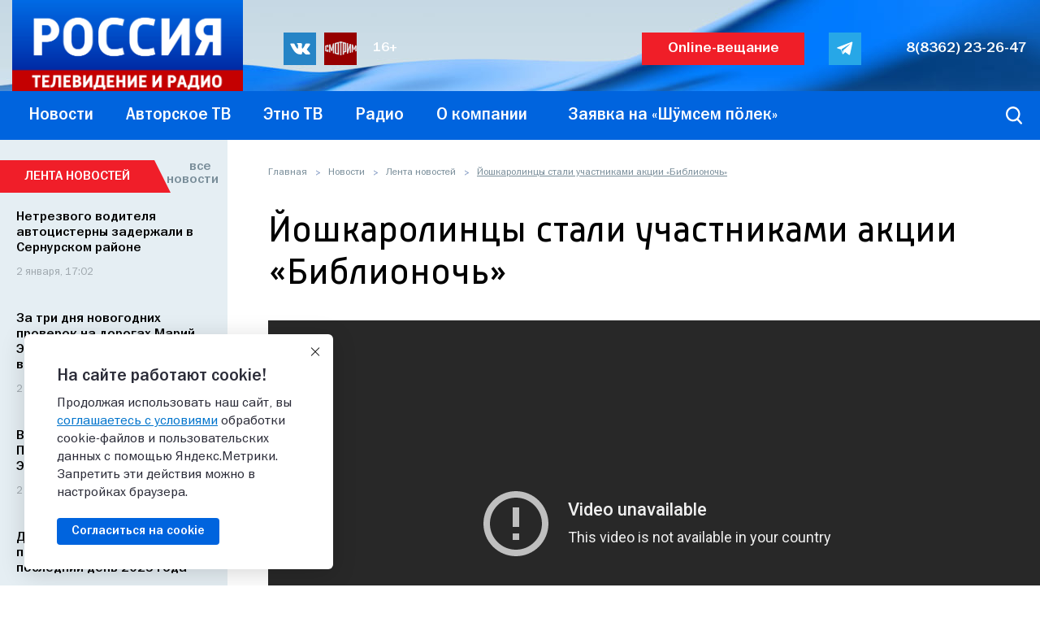

--- FILE ---
content_type: text/html; charset=utf-8
request_url: https://www.youtube-nocookie.com/embed/HXfIQk61-Zg
body_size: 45362
content:
<!DOCTYPE html><html lang="en" dir="ltr" data-cast-api-enabled="true"><head><meta name="viewport" content="width=device-width, initial-scale=1"><meta name="robots" content="noindex"><script nonce="AtGR_yEGzjJxv6Iz1vLwgA">if ('undefined' == typeof Symbol || 'undefined' == typeof Symbol.iterator) {delete Array.prototype.entries;}</script><style name="www-roboto" nonce="mmumW6xZqGJ9kHGTRuvDxg">@font-face{font-family:'Roboto';font-style:normal;font-weight:400;font-stretch:100%;src:url(//fonts.gstatic.com/s/roboto/v48/KFO7CnqEu92Fr1ME7kSn66aGLdTylUAMa3GUBHMdazTgWw.woff2)format('woff2');unicode-range:U+0460-052F,U+1C80-1C8A,U+20B4,U+2DE0-2DFF,U+A640-A69F,U+FE2E-FE2F;}@font-face{font-family:'Roboto';font-style:normal;font-weight:400;font-stretch:100%;src:url(//fonts.gstatic.com/s/roboto/v48/KFO7CnqEu92Fr1ME7kSn66aGLdTylUAMa3iUBHMdazTgWw.woff2)format('woff2');unicode-range:U+0301,U+0400-045F,U+0490-0491,U+04B0-04B1,U+2116;}@font-face{font-family:'Roboto';font-style:normal;font-weight:400;font-stretch:100%;src:url(//fonts.gstatic.com/s/roboto/v48/KFO7CnqEu92Fr1ME7kSn66aGLdTylUAMa3CUBHMdazTgWw.woff2)format('woff2');unicode-range:U+1F00-1FFF;}@font-face{font-family:'Roboto';font-style:normal;font-weight:400;font-stretch:100%;src:url(//fonts.gstatic.com/s/roboto/v48/KFO7CnqEu92Fr1ME7kSn66aGLdTylUAMa3-UBHMdazTgWw.woff2)format('woff2');unicode-range:U+0370-0377,U+037A-037F,U+0384-038A,U+038C,U+038E-03A1,U+03A3-03FF;}@font-face{font-family:'Roboto';font-style:normal;font-weight:400;font-stretch:100%;src:url(//fonts.gstatic.com/s/roboto/v48/KFO7CnqEu92Fr1ME7kSn66aGLdTylUAMawCUBHMdazTgWw.woff2)format('woff2');unicode-range:U+0302-0303,U+0305,U+0307-0308,U+0310,U+0312,U+0315,U+031A,U+0326-0327,U+032C,U+032F-0330,U+0332-0333,U+0338,U+033A,U+0346,U+034D,U+0391-03A1,U+03A3-03A9,U+03B1-03C9,U+03D1,U+03D5-03D6,U+03F0-03F1,U+03F4-03F5,U+2016-2017,U+2034-2038,U+203C,U+2040,U+2043,U+2047,U+2050,U+2057,U+205F,U+2070-2071,U+2074-208E,U+2090-209C,U+20D0-20DC,U+20E1,U+20E5-20EF,U+2100-2112,U+2114-2115,U+2117-2121,U+2123-214F,U+2190,U+2192,U+2194-21AE,U+21B0-21E5,U+21F1-21F2,U+21F4-2211,U+2213-2214,U+2216-22FF,U+2308-230B,U+2310,U+2319,U+231C-2321,U+2336-237A,U+237C,U+2395,U+239B-23B7,U+23D0,U+23DC-23E1,U+2474-2475,U+25AF,U+25B3,U+25B7,U+25BD,U+25C1,U+25CA,U+25CC,U+25FB,U+266D-266F,U+27C0-27FF,U+2900-2AFF,U+2B0E-2B11,U+2B30-2B4C,U+2BFE,U+3030,U+FF5B,U+FF5D,U+1D400-1D7FF,U+1EE00-1EEFF;}@font-face{font-family:'Roboto';font-style:normal;font-weight:400;font-stretch:100%;src:url(//fonts.gstatic.com/s/roboto/v48/KFO7CnqEu92Fr1ME7kSn66aGLdTylUAMaxKUBHMdazTgWw.woff2)format('woff2');unicode-range:U+0001-000C,U+000E-001F,U+007F-009F,U+20DD-20E0,U+20E2-20E4,U+2150-218F,U+2190,U+2192,U+2194-2199,U+21AF,U+21E6-21F0,U+21F3,U+2218-2219,U+2299,U+22C4-22C6,U+2300-243F,U+2440-244A,U+2460-24FF,U+25A0-27BF,U+2800-28FF,U+2921-2922,U+2981,U+29BF,U+29EB,U+2B00-2BFF,U+4DC0-4DFF,U+FFF9-FFFB,U+10140-1018E,U+10190-1019C,U+101A0,U+101D0-101FD,U+102E0-102FB,U+10E60-10E7E,U+1D2C0-1D2D3,U+1D2E0-1D37F,U+1F000-1F0FF,U+1F100-1F1AD,U+1F1E6-1F1FF,U+1F30D-1F30F,U+1F315,U+1F31C,U+1F31E,U+1F320-1F32C,U+1F336,U+1F378,U+1F37D,U+1F382,U+1F393-1F39F,U+1F3A7-1F3A8,U+1F3AC-1F3AF,U+1F3C2,U+1F3C4-1F3C6,U+1F3CA-1F3CE,U+1F3D4-1F3E0,U+1F3ED,U+1F3F1-1F3F3,U+1F3F5-1F3F7,U+1F408,U+1F415,U+1F41F,U+1F426,U+1F43F,U+1F441-1F442,U+1F444,U+1F446-1F449,U+1F44C-1F44E,U+1F453,U+1F46A,U+1F47D,U+1F4A3,U+1F4B0,U+1F4B3,U+1F4B9,U+1F4BB,U+1F4BF,U+1F4C8-1F4CB,U+1F4D6,U+1F4DA,U+1F4DF,U+1F4E3-1F4E6,U+1F4EA-1F4ED,U+1F4F7,U+1F4F9-1F4FB,U+1F4FD-1F4FE,U+1F503,U+1F507-1F50B,U+1F50D,U+1F512-1F513,U+1F53E-1F54A,U+1F54F-1F5FA,U+1F610,U+1F650-1F67F,U+1F687,U+1F68D,U+1F691,U+1F694,U+1F698,U+1F6AD,U+1F6B2,U+1F6B9-1F6BA,U+1F6BC,U+1F6C6-1F6CF,U+1F6D3-1F6D7,U+1F6E0-1F6EA,U+1F6F0-1F6F3,U+1F6F7-1F6FC,U+1F700-1F7FF,U+1F800-1F80B,U+1F810-1F847,U+1F850-1F859,U+1F860-1F887,U+1F890-1F8AD,U+1F8B0-1F8BB,U+1F8C0-1F8C1,U+1F900-1F90B,U+1F93B,U+1F946,U+1F984,U+1F996,U+1F9E9,U+1FA00-1FA6F,U+1FA70-1FA7C,U+1FA80-1FA89,U+1FA8F-1FAC6,U+1FACE-1FADC,U+1FADF-1FAE9,U+1FAF0-1FAF8,U+1FB00-1FBFF;}@font-face{font-family:'Roboto';font-style:normal;font-weight:400;font-stretch:100%;src:url(//fonts.gstatic.com/s/roboto/v48/KFO7CnqEu92Fr1ME7kSn66aGLdTylUAMa3OUBHMdazTgWw.woff2)format('woff2');unicode-range:U+0102-0103,U+0110-0111,U+0128-0129,U+0168-0169,U+01A0-01A1,U+01AF-01B0,U+0300-0301,U+0303-0304,U+0308-0309,U+0323,U+0329,U+1EA0-1EF9,U+20AB;}@font-face{font-family:'Roboto';font-style:normal;font-weight:400;font-stretch:100%;src:url(//fonts.gstatic.com/s/roboto/v48/KFO7CnqEu92Fr1ME7kSn66aGLdTylUAMa3KUBHMdazTgWw.woff2)format('woff2');unicode-range:U+0100-02BA,U+02BD-02C5,U+02C7-02CC,U+02CE-02D7,U+02DD-02FF,U+0304,U+0308,U+0329,U+1D00-1DBF,U+1E00-1E9F,U+1EF2-1EFF,U+2020,U+20A0-20AB,U+20AD-20C0,U+2113,U+2C60-2C7F,U+A720-A7FF;}@font-face{font-family:'Roboto';font-style:normal;font-weight:400;font-stretch:100%;src:url(//fonts.gstatic.com/s/roboto/v48/KFO7CnqEu92Fr1ME7kSn66aGLdTylUAMa3yUBHMdazQ.woff2)format('woff2');unicode-range:U+0000-00FF,U+0131,U+0152-0153,U+02BB-02BC,U+02C6,U+02DA,U+02DC,U+0304,U+0308,U+0329,U+2000-206F,U+20AC,U+2122,U+2191,U+2193,U+2212,U+2215,U+FEFF,U+FFFD;}@font-face{font-family:'Roboto';font-style:normal;font-weight:500;font-stretch:100%;src:url(//fonts.gstatic.com/s/roboto/v48/KFO7CnqEu92Fr1ME7kSn66aGLdTylUAMa3GUBHMdazTgWw.woff2)format('woff2');unicode-range:U+0460-052F,U+1C80-1C8A,U+20B4,U+2DE0-2DFF,U+A640-A69F,U+FE2E-FE2F;}@font-face{font-family:'Roboto';font-style:normal;font-weight:500;font-stretch:100%;src:url(//fonts.gstatic.com/s/roboto/v48/KFO7CnqEu92Fr1ME7kSn66aGLdTylUAMa3iUBHMdazTgWw.woff2)format('woff2');unicode-range:U+0301,U+0400-045F,U+0490-0491,U+04B0-04B1,U+2116;}@font-face{font-family:'Roboto';font-style:normal;font-weight:500;font-stretch:100%;src:url(//fonts.gstatic.com/s/roboto/v48/KFO7CnqEu92Fr1ME7kSn66aGLdTylUAMa3CUBHMdazTgWw.woff2)format('woff2');unicode-range:U+1F00-1FFF;}@font-face{font-family:'Roboto';font-style:normal;font-weight:500;font-stretch:100%;src:url(//fonts.gstatic.com/s/roboto/v48/KFO7CnqEu92Fr1ME7kSn66aGLdTylUAMa3-UBHMdazTgWw.woff2)format('woff2');unicode-range:U+0370-0377,U+037A-037F,U+0384-038A,U+038C,U+038E-03A1,U+03A3-03FF;}@font-face{font-family:'Roboto';font-style:normal;font-weight:500;font-stretch:100%;src:url(//fonts.gstatic.com/s/roboto/v48/KFO7CnqEu92Fr1ME7kSn66aGLdTylUAMawCUBHMdazTgWw.woff2)format('woff2');unicode-range:U+0302-0303,U+0305,U+0307-0308,U+0310,U+0312,U+0315,U+031A,U+0326-0327,U+032C,U+032F-0330,U+0332-0333,U+0338,U+033A,U+0346,U+034D,U+0391-03A1,U+03A3-03A9,U+03B1-03C9,U+03D1,U+03D5-03D6,U+03F0-03F1,U+03F4-03F5,U+2016-2017,U+2034-2038,U+203C,U+2040,U+2043,U+2047,U+2050,U+2057,U+205F,U+2070-2071,U+2074-208E,U+2090-209C,U+20D0-20DC,U+20E1,U+20E5-20EF,U+2100-2112,U+2114-2115,U+2117-2121,U+2123-214F,U+2190,U+2192,U+2194-21AE,U+21B0-21E5,U+21F1-21F2,U+21F4-2211,U+2213-2214,U+2216-22FF,U+2308-230B,U+2310,U+2319,U+231C-2321,U+2336-237A,U+237C,U+2395,U+239B-23B7,U+23D0,U+23DC-23E1,U+2474-2475,U+25AF,U+25B3,U+25B7,U+25BD,U+25C1,U+25CA,U+25CC,U+25FB,U+266D-266F,U+27C0-27FF,U+2900-2AFF,U+2B0E-2B11,U+2B30-2B4C,U+2BFE,U+3030,U+FF5B,U+FF5D,U+1D400-1D7FF,U+1EE00-1EEFF;}@font-face{font-family:'Roboto';font-style:normal;font-weight:500;font-stretch:100%;src:url(//fonts.gstatic.com/s/roboto/v48/KFO7CnqEu92Fr1ME7kSn66aGLdTylUAMaxKUBHMdazTgWw.woff2)format('woff2');unicode-range:U+0001-000C,U+000E-001F,U+007F-009F,U+20DD-20E0,U+20E2-20E4,U+2150-218F,U+2190,U+2192,U+2194-2199,U+21AF,U+21E6-21F0,U+21F3,U+2218-2219,U+2299,U+22C4-22C6,U+2300-243F,U+2440-244A,U+2460-24FF,U+25A0-27BF,U+2800-28FF,U+2921-2922,U+2981,U+29BF,U+29EB,U+2B00-2BFF,U+4DC0-4DFF,U+FFF9-FFFB,U+10140-1018E,U+10190-1019C,U+101A0,U+101D0-101FD,U+102E0-102FB,U+10E60-10E7E,U+1D2C0-1D2D3,U+1D2E0-1D37F,U+1F000-1F0FF,U+1F100-1F1AD,U+1F1E6-1F1FF,U+1F30D-1F30F,U+1F315,U+1F31C,U+1F31E,U+1F320-1F32C,U+1F336,U+1F378,U+1F37D,U+1F382,U+1F393-1F39F,U+1F3A7-1F3A8,U+1F3AC-1F3AF,U+1F3C2,U+1F3C4-1F3C6,U+1F3CA-1F3CE,U+1F3D4-1F3E0,U+1F3ED,U+1F3F1-1F3F3,U+1F3F5-1F3F7,U+1F408,U+1F415,U+1F41F,U+1F426,U+1F43F,U+1F441-1F442,U+1F444,U+1F446-1F449,U+1F44C-1F44E,U+1F453,U+1F46A,U+1F47D,U+1F4A3,U+1F4B0,U+1F4B3,U+1F4B9,U+1F4BB,U+1F4BF,U+1F4C8-1F4CB,U+1F4D6,U+1F4DA,U+1F4DF,U+1F4E3-1F4E6,U+1F4EA-1F4ED,U+1F4F7,U+1F4F9-1F4FB,U+1F4FD-1F4FE,U+1F503,U+1F507-1F50B,U+1F50D,U+1F512-1F513,U+1F53E-1F54A,U+1F54F-1F5FA,U+1F610,U+1F650-1F67F,U+1F687,U+1F68D,U+1F691,U+1F694,U+1F698,U+1F6AD,U+1F6B2,U+1F6B9-1F6BA,U+1F6BC,U+1F6C6-1F6CF,U+1F6D3-1F6D7,U+1F6E0-1F6EA,U+1F6F0-1F6F3,U+1F6F7-1F6FC,U+1F700-1F7FF,U+1F800-1F80B,U+1F810-1F847,U+1F850-1F859,U+1F860-1F887,U+1F890-1F8AD,U+1F8B0-1F8BB,U+1F8C0-1F8C1,U+1F900-1F90B,U+1F93B,U+1F946,U+1F984,U+1F996,U+1F9E9,U+1FA00-1FA6F,U+1FA70-1FA7C,U+1FA80-1FA89,U+1FA8F-1FAC6,U+1FACE-1FADC,U+1FADF-1FAE9,U+1FAF0-1FAF8,U+1FB00-1FBFF;}@font-face{font-family:'Roboto';font-style:normal;font-weight:500;font-stretch:100%;src:url(//fonts.gstatic.com/s/roboto/v48/KFO7CnqEu92Fr1ME7kSn66aGLdTylUAMa3OUBHMdazTgWw.woff2)format('woff2');unicode-range:U+0102-0103,U+0110-0111,U+0128-0129,U+0168-0169,U+01A0-01A1,U+01AF-01B0,U+0300-0301,U+0303-0304,U+0308-0309,U+0323,U+0329,U+1EA0-1EF9,U+20AB;}@font-face{font-family:'Roboto';font-style:normal;font-weight:500;font-stretch:100%;src:url(//fonts.gstatic.com/s/roboto/v48/KFO7CnqEu92Fr1ME7kSn66aGLdTylUAMa3KUBHMdazTgWw.woff2)format('woff2');unicode-range:U+0100-02BA,U+02BD-02C5,U+02C7-02CC,U+02CE-02D7,U+02DD-02FF,U+0304,U+0308,U+0329,U+1D00-1DBF,U+1E00-1E9F,U+1EF2-1EFF,U+2020,U+20A0-20AB,U+20AD-20C0,U+2113,U+2C60-2C7F,U+A720-A7FF;}@font-face{font-family:'Roboto';font-style:normal;font-weight:500;font-stretch:100%;src:url(//fonts.gstatic.com/s/roboto/v48/KFO7CnqEu92Fr1ME7kSn66aGLdTylUAMa3yUBHMdazQ.woff2)format('woff2');unicode-range:U+0000-00FF,U+0131,U+0152-0153,U+02BB-02BC,U+02C6,U+02DA,U+02DC,U+0304,U+0308,U+0329,U+2000-206F,U+20AC,U+2122,U+2191,U+2193,U+2212,U+2215,U+FEFF,U+FFFD;}</style><script name="www-roboto" nonce="AtGR_yEGzjJxv6Iz1vLwgA">if (document.fonts && document.fonts.load) {document.fonts.load("400 10pt Roboto", "E"); document.fonts.load("500 10pt Roboto", "E");}</script><link rel="stylesheet" href="/s/player/50cc0679/www-player.css" name="www-player" nonce="mmumW6xZqGJ9kHGTRuvDxg"><style nonce="mmumW6xZqGJ9kHGTRuvDxg">html {overflow: hidden;}body {font: 12px Roboto, Arial, sans-serif; background-color: #000; color: #fff; height: 100%; width: 100%; overflow: hidden; position: absolute; margin: 0; padding: 0;}#player {width: 100%; height: 100%;}h1 {text-align: center; color: #fff;}h3 {margin-top: 6px; margin-bottom: 3px;}.player-unavailable {position: absolute; top: 0; left: 0; right: 0; bottom: 0; padding: 25px; font-size: 13px; background: url(/img/meh7.png) 50% 65% no-repeat;}.player-unavailable .message {text-align: left; margin: 0 -5px 15px; padding: 0 5px 14px; border-bottom: 1px solid #888; font-size: 19px; font-weight: normal;}.player-unavailable a {color: #167ac6; text-decoration: none;}</style><script nonce="AtGR_yEGzjJxv6Iz1vLwgA">var ytcsi={gt:function(n){n=(n||"")+"data_";return ytcsi[n]||(ytcsi[n]={tick:{},info:{},gel:{preLoggedGelInfos:[]}})},now:window.performance&&window.performance.timing&&window.performance.now&&window.performance.timing.navigationStart?function(){return window.performance.timing.navigationStart+window.performance.now()}:function(){return(new Date).getTime()},tick:function(l,t,n){var ticks=ytcsi.gt(n).tick;var v=t||ytcsi.now();if(ticks[l]){ticks["_"+l]=ticks["_"+l]||[ticks[l]];ticks["_"+l].push(v)}ticks[l]=
v},info:function(k,v,n){ytcsi.gt(n).info[k]=v},infoGel:function(p,n){ytcsi.gt(n).gel.preLoggedGelInfos.push(p)},setStart:function(t,n){ytcsi.tick("_start",t,n)}};
(function(w,d){function isGecko(){if(!w.navigator)return false;try{if(w.navigator.userAgentData&&w.navigator.userAgentData.brands&&w.navigator.userAgentData.brands.length){var brands=w.navigator.userAgentData.brands;var i=0;for(;i<brands.length;i++)if(brands[i]&&brands[i].brand==="Firefox")return true;return false}}catch(e){setTimeout(function(){throw e;})}if(!w.navigator.userAgent)return false;var ua=w.navigator.userAgent;return ua.indexOf("Gecko")>0&&ua.toLowerCase().indexOf("webkit")<0&&ua.indexOf("Edge")<
0&&ua.indexOf("Trident")<0&&ua.indexOf("MSIE")<0}ytcsi.setStart(w.performance?w.performance.timing.responseStart:null);var isPrerender=(d.visibilityState||d.webkitVisibilityState)=="prerender";var vName=!d.visibilityState&&d.webkitVisibilityState?"webkitvisibilitychange":"visibilitychange";if(isPrerender){var startTick=function(){ytcsi.setStart();d.removeEventListener(vName,startTick)};d.addEventListener(vName,startTick,false)}if(d.addEventListener)d.addEventListener(vName,function(){ytcsi.tick("vc")},
false);if(isGecko()){var isHidden=(d.visibilityState||d.webkitVisibilityState)=="hidden";if(isHidden)ytcsi.tick("vc")}var slt=function(el,t){setTimeout(function(){var n=ytcsi.now();el.loadTime=n;if(el.slt)el.slt()},t)};w.__ytRIL=function(el){if(!el.getAttribute("data-thumb"))if(w.requestAnimationFrame)w.requestAnimationFrame(function(){slt(el,0)});else slt(el,16)}})(window,document);
</script><script nonce="AtGR_yEGzjJxv6Iz1vLwgA">var ytcfg={d:function(){return window.yt&&yt.config_||ytcfg.data_||(ytcfg.data_={})},get:function(k,o){return k in ytcfg.d()?ytcfg.d()[k]:o},set:function(){var a=arguments;if(a.length>1)ytcfg.d()[a[0]]=a[1];else{var k;for(k in a[0])ytcfg.d()[k]=a[0][k]}}};
ytcfg.set({"CLIENT_CANARY_STATE":"none","DEVICE":"cbr\u003dChrome\u0026cbrand\u003dapple\u0026cbrver\u003d131.0.0.0\u0026ceng\u003dWebKit\u0026cengver\u003d537.36\u0026cos\u003dMacintosh\u0026cosver\u003d10_15_7\u0026cplatform\u003dDESKTOP","EVENT_ID":"0hNYaYjlB_v6u_kPttmTqQY","EXPERIMENT_FLAGS":{"ab_det_apb_b":true,"ab_det_apm":true,"ab_det_el_h":true,"ab_det_em_inj":true,"ab_l_sig_st":true,"ab_l_sig_st_e":true,"ab_sa_ef":true,"action_companion_center_align_description":true,"allow_skip_networkless":true,"always_send_and_write":true,"att_web_record_metrics":true,"attmusi":true,"c3_enable_button_impression_logging":true,"c3_watch_page_component":true,"cancel_pending_navs":true,"clean_up_manual_attribution_header":true,"config_age_report_killswitch":true,"cow_optimize_idom_compat":true,"csi_config_handling_infra":true,"csi_on_gel":true,"delhi_mweb_colorful_sd":true,"delhi_mweb_colorful_sd_v2":true,"deprecate_csi_has_info":true,"deprecate_pair_servlet_enabled":true,"desktop_sparkles_light_cta_button":true,"disable_cached_masthead_data":true,"disable_child_node_auto_formatted_strings":true,"disable_enf_isd":true,"disable_log_to_visitor_layer":true,"disable_pacf_logging_for_memory_limited_tv":true,"embeds_enable_eid_enforcement_for_marketing_pages":true,"embeds_enable_eid_enforcement_for_youtube":true,"embeds_enable_eid_log_for_marketing_pages":true,"embeds_enable_info_panel_dismissal":true,"embeds_enable_pfp_always_unbranded":true,"embeds_web_nwl_disable_nocookie":true,"embeds_web_updated_shorts_definition_fix":true,"enable_active_view_display_ad_renderer_web_home":true,"enable_ad_disclosure_banner_a11y_fix":true,"enable_chips_shelf_view_model_fully_reactive":true,"enable_client_creator_goal_ticker_bar_revamp":true,"enable_client_only_wiz_direct_reactions":true,"enable_client_sli_logging":true,"enable_client_streamz_web":true,"enable_client_ve_spec":true,"enable_cloud_save_error_popup_after_retry":true,"enable_cookie_reissue_iframe":true,"enable_dai_sdf_h5_preroll":true,"enable_datasync_id_header_in_web_vss_pings":true,"enable_default_mono_cta_migration_web_client":true,"enable_dma_post_enforcement":true,"enable_docked_chat_messages":true,"enable_entity_store_from_dependency_injection":true,"enable_inline_muted_playback_on_web_search":true,"enable_inline_muted_playback_on_web_search_for_vdc":true,"enable_inline_muted_playback_on_web_search_for_vdcb":true,"enable_is_mini_app_page_active_bugfix":true,"enable_live_overlay_feed_in_live_chat":true,"enable_logging_first_user_action_after_game_ready":true,"enable_ltc_param_fetch_from_innertube":true,"enable_masthead_mweb_padding_fix":true,"enable_menu_renderer_button_in_mweb_hclr":true,"enable_mini_app_command_handler_mweb_fix":true,"enable_mini_app_iframe_loaded_logging":true,"enable_mini_guide_downloads_item":true,"enable_mixed_direction_formatted_strings":true,"enable_mweb_livestream_ui_update":true,"enable_mweb_new_caption_language_picker":true,"enable_names_handles_account_switcher":true,"enable_network_request_logging_on_game_events":true,"enable_new_paid_product_placement":true,"enable_obtaining_ppn_query_param":true,"enable_open_in_new_tab_icon_for_short_dr_for_desktop_search":true,"enable_open_yt_content":true,"enable_origin_query_parameter_bugfix":true,"enable_pause_ads_on_ytv_html5":true,"enable_payments_purchase_manager":true,"enable_pdp_icon_prefetch":true,"enable_pl_r_si_fa":true,"enable_place_pivot_url":true,"enable_playable_a11y_label_with_badge_text":true,"enable_pv_screen_modern_text":true,"enable_removing_navbar_title_on_hashtag_page_mweb":true,"enable_resetting_scroll_position_on_flow_change":true,"enable_rta_manager":true,"enable_sdf_companion_h5":true,"enable_sdf_dai_h5_midroll":true,"enable_sdf_h5_endemic_mid_post_roll":true,"enable_sdf_on_h5_unplugged_vod_midroll":true,"enable_sdf_shorts_player_bytes_h5":true,"enable_sdk_performance_network_logging":true,"enable_sending_unwrapped_game_audio_as_serialized_metadata":true,"enable_sfv_effect_pivot_url":true,"enable_shorts_new_carousel":true,"enable_skip_ad_guidance_prompt":true,"enable_skippable_ads_for_unplugged_ad_pod":true,"enable_smearing_expansion_dai":true,"enable_third_party_info":true,"enable_time_out_messages":true,"enable_timeline_view_modern_transcript_fe":true,"enable_video_display_compact_button_group_for_desktop_search":true,"enable_watch_next_pause_autoplay_lact":true,"enable_web_delhi_icons":true,"enable_web_home_top_landscape_image_layout_level_click":true,"enable_web_tiered_gel":true,"enable_window_constrained_buy_flow_dialog":true,"enable_wiz_queue_effect_and_on_init_initial_runs":true,"enable_ypc_spinners":true,"enable_yt_ata_iframe_authuser":true,"export_networkless_options":true,"export_player_version_to_ytconfig":true,"fill_single_video_with_notify_to_lasr":true,"fix_ad_miniplayer_controls_rendering":true,"fix_ads_tracking_for_swf_config_deprecation_mweb":true,"h5_companion_enable_adcpn_macro_substitution_for_click_pings":true,"h5_inplayer_enable_adcpn_macro_substitution_for_click_pings":true,"h5_reset_cache_and_filter_before_update_masthead":true,"hide_channel_creation_title_for_mweb":true,"high_ccv_client_side_caching_h5":true,"html5_log_trigger_events_with_debug_data":true,"html5_ssdai_enable_media_end_cue_range":true,"il_attach_cache_limit":true,"il_use_view_model_logging_context":true,"is_browser_support_for_webcam_streaming":true,"json_condensed_response":true,"kev_adb_pg":true,"kevlar_display_downloads_numbers":true,"kevlar_gel_error_routing":true,"kevlar_modern_downloads_extra_compact":true,"kevlar_modern_downloads_page":true,"kevlar_modern_downloads_skip_downloads_title":true,"kevlar_watch_cinematics":true,"live_chat_enable_controller_extraction":true,"live_chat_enable_rta_manager":true,"live_chat_increased_min_height":true,"log_click_with_layer_from_element_in_command_handler":true,"log_errors_through_nwl_on_retry":true,"mdx_enable_privacy_disclosure_ui":true,"mdx_load_cast_api_bootstrap_script":true,"medium_progress_bar_modification":true,"migrate_remaining_web_ad_badges_to_innertube":true,"mobile_account_menu_refresh":true,"mweb_a11y_enable_player_controls_invisible_toggle":true,"mweb_account_linking_noapp":true,"mweb_after_render_to_scheduler":true,"mweb_allow_modern_search_suggest_behavior":true,"mweb_animated_actions":true,"mweb_app_upsell_button_direct_to_app":true,"mweb_big_progress_bar":true,"mweb_c3_disable_carve_out":true,"mweb_c3_disable_carve_out_keep_external_links":true,"mweb_c3_enable_adaptive_signals":true,"mweb_c3_endscreen":true,"mweb_c3_endscreen_v2":true,"mweb_c3_library_page_enable_recent_shelf":true,"mweb_c3_remove_web_navigation_endpoint_data":true,"mweb_c3_use_canonical_from_player_response":true,"mweb_cinematic_watch":true,"mweb_command_handler":true,"mweb_delay_watch_initial_data":true,"mweb_disable_searchbar_scroll":true,"mweb_enable_fine_scrubbing_for_recs":true,"mweb_enable_keto_batch_player_fullscreen":true,"mweb_enable_keto_batch_player_progress_bar":true,"mweb_enable_keto_batch_player_tooltips":true,"mweb_enable_lockup_view_model_for_ucp":true,"mweb_enable_more_drawer":true,"mweb_enable_optional_fullscreen_landscape_locking":true,"mweb_enable_overlay_touch_manager":true,"mweb_enable_premium_carve_out_fix":true,"mweb_enable_refresh_detection":true,"mweb_enable_search_imp":true,"mweb_enable_sequence_signal":true,"mweb_enable_shorts_pivot_button":true,"mweb_enable_shorts_video_preload":true,"mweb_enable_skippables_on_jio_phone":true,"mweb_enable_storyboards":true,"mweb_enable_varispeed_controller":true,"mweb_enable_video_preview_focus_rerouting":true,"mweb_enable_warm_channel_requests":true,"mweb_enable_watch_feed_infinite_scroll":true,"mweb_enable_wrapped_unplugged_pause_membership_dialog_renderer":true,"mweb_filter_video_format_in_webfe":true,"mweb_fix_livestream_seeking":true,"mweb_fix_monitor_visibility_after_render":true,"mweb_fix_section_list_continuation_item_renderers":true,"mweb_force_ios_fallback_to_native_control":true,"mweb_fp_auto_fullscreen":true,"mweb_fullscreen_controls":true,"mweb_fullscreen_controls_action_buttons":true,"mweb_fullscreen_watch_system":true,"mweb_home_reactive_shorts":true,"mweb_innertube_search_command":true,"mweb_lang_in_html":true,"mweb_like_button_synced_with_entities":true,"mweb_logo_use_home_page_ve":true,"mweb_module_decoration":true,"mweb_native_control_in_faux_fullscreen_shared":true,"mweb_panel_container_inert":true,"mweb_player_control_on_hover":true,"mweb_player_delhi_dtts":true,"mweb_player_settings_use_bottom_sheet":true,"mweb_player_show_previous_next_buttons_in_playlist":true,"mweb_player_skip_no_op_state_changes":true,"mweb_player_user_select_none":true,"mweb_playlist_engagement_panel":true,"mweb_progress_bar_seek_on_mouse_click":true,"mweb_pull_2_full":true,"mweb_pull_2_full_enable_touch_handlers":true,"mweb_schedule_warm_watch_response":true,"mweb_searchbox_legacy_navigation":true,"mweb_see_fewer_shorts":true,"mweb_sheets_ui_refresh":true,"mweb_shorts_comments_panel_id_change":true,"mweb_shorts_early_continuation":true,"mweb_show_ios_smart_banner":true,"mweb_use_server_url_on_startup":true,"mweb_watch_captions_enable_auto_translate":true,"mweb_watch_captions_set_default_size":true,"mweb_watch_stop_scheduler_on_player_response":true,"mweb_watchfeed_big_thumbnails":true,"mweb_yt_searchbox":true,"networkless_logging":true,"no_client_ve_attach_unless_shown":true,"nwl_send_from_memory_when_online":true,"pageid_as_header_web":true,"playback_settings_use_switch_menu":true,"player_controls_autonav_fix":true,"player_controls_skip_double_signal_update":true,"polymer_bad_build_labels":true,"polymer_verifiy_app_state":true,"qoe_send_and_write":true,"remove_masthead_channel_banner_on_refresh":true,"remove_slot_id_exited_trigger_for_dai_in_player_slot_expire":true,"replace_client_url_parsing_with_server_signal":true,"service_worker_enabled":true,"service_worker_push_enabled":true,"service_worker_push_home_page_prompt":true,"service_worker_push_watch_page_prompt":true,"shell_load_gcf":true,"shorten_initial_gel_batch_timeout":true,"should_use_yt_voice_endpoint_in_kaios":true,"skip_invalid_ytcsi_ticks":true,"skip_setting_info_in_csi_data_object":true,"smarter_ve_dedupping":true,"speedmaster_no_seek":true,"start_client_gcf_mweb":true,"suppress_error_204_logging":true,"synced_panel_scrolling_controller":true,"use_event_time_ms_header":true,"use_fifo_for_networkless":true,"use_player_abuse_bg_library":true,"use_request_time_ms_header":true,"use_session_based_sampling":true,"use_thumbnail_overlay_time_status_renderer_for_live_badge":true,"use_ts_visibilitylogger":true,"vss_final_ping_send_and_write":true,"vss_playback_use_send_and_write":true,"web_adaptive_repeat_ase":true,"web_always_load_chat_support":true,"web_animated_like":true,"web_api_url":true,"web_autonav_allow_off_by_default":true,"web_button_vm_refactor_disabled":true,"web_c3_log_app_init_finish":true,"web_csi_action_sampling_enabled":true,"web_dedupe_ve_grafting":true,"web_disable_backdrop_filter":true,"web_enable_ab_rsp_cl":true,"web_enable_course_icon_update":true,"web_enable_error_204":true,"web_enable_horizontal_video_attributes_section":true,"web_enable_like_button_click_debouncing":true,"web_fix_segmented_like_dislike_undefined":true,"web_gcf_hashes_innertube":true,"web_gel_timeout_cap":true,"web_metadata_carousel_elref_bugfix":true,"web_parent_target_for_sheets":true,"web_persist_server_autonav_state_on_client":true,"web_playback_associated_log_ctt":true,"web_playback_associated_ve":true,"web_prefetch_preload_video":true,"web_progress_bar_draggable":true,"web_resizable_advertiser_banner_on_masthead_safari_fix":true,"web_scheduler_auto_init":true,"web_shorts_just_watched_on_channel_and_pivot_study":true,"web_shorts_just_watched_overlay":true,"web_shorts_pivot_button_view_model_reactive":true,"web_update_panel_visibility_logging_fix":true,"web_video_attribute_view_model_a11y_fix":true,"web_watch_controls_state_signals":true,"web_wiz_attributed_string":true,"web_yt_config_context":true,"webfe_mweb_watch_microdata":true,"webfe_watch_shorts_canonical_url_fix":true,"webpo_exit_on_net_err":true,"wiz_diff_overwritable":true,"wiz_memoize_stamper_items":true,"woffle_used_state_report":true,"wpo_gel_strz":true,"ytcp_paper_tooltip_use_scoped_owner_root":true,"ytidb_clear_embedded_player":true,"H5_async_logging_delay_ms":30000.0,"attention_logging_scroll_throttle":500.0,"autoplay_pause_by_lact_sampling_fraction":0.0,"cinematic_watch_effect_opacity":0.4,"log_window_onerror_fraction":0.1,"speedmaster_playback_rate":2.0,"tv_pacf_logging_sample_rate":0.01,"web_attention_logging_scroll_throttle":500.0,"web_load_prediction_threshold":0.1,"web_navigation_prediction_threshold":0.1,"web_pbj_log_warning_rate":0.0,"web_system_health_fraction":0.01,"ytidb_transaction_ended_event_rate_limit":0.02,"active_time_update_interval_ms":10000,"att_init_delay":500,"autoplay_pause_by_lact_sec":0,"botguard_async_snapshot_timeout_ms":3000,"check_navigator_accuracy_timeout_ms":0,"cinematic_watch_css_filter_blur_strength":40,"cinematic_watch_fade_out_duration":500,"close_webview_delay_ms":100,"cloud_save_game_data_rate_limit_ms":3000,"compression_disable_point":10,"custom_active_view_tos_timeout_ms":3600000,"embeds_widget_poll_interval_ms":0,"gel_min_batch_size":3,"gel_queue_timeout_max_ms":60000,"get_async_timeout_ms":60000,"hide_cta_for_home_web_video_ads_animate_in_time":2,"html5_byterate_soft_cap":0,"initial_gel_batch_timeout":2000,"max_body_size_to_compress":500000,"max_prefetch_window_sec_for_livestream_optimization":10,"min_prefetch_offset_sec_for_livestream_optimization":20,"mini_app_container_iframe_src_update_delay_ms":0,"multiple_preview_news_duration_time":11000,"mweb_c3_toast_duration_ms":5000,"mweb_deep_link_fallback_timeout_ms":10000,"mweb_delay_response_received_actions":100,"mweb_fp_dpad_rate_limit_ms":0,"mweb_fp_dpad_watch_title_clamp_lines":0,"mweb_history_manager_cache_size":100,"mweb_ios_fullscreen_playback_transition_delay_ms":500,"mweb_ios_fullscreen_system_pause_epilson_ms":0,"mweb_override_response_store_expiration_ms":0,"mweb_shorts_early_continuation_trigger_threshold":4,"mweb_w2w_max_age_seconds":0,"mweb_watch_captions_default_size":2,"neon_dark_launch_gradient_count":0,"network_polling_interval":30000,"play_click_interval_ms":30000,"play_ping_interval_ms":10000,"prefetch_comments_ms_after_video":0,"send_config_hash_timer":0,"service_worker_push_logged_out_prompt_watches":-1,"service_worker_push_prompt_cap":-1,"service_worker_push_prompt_delay_microseconds":3888000000000,"show_mini_app_ad_frequency_cap_ms":300000,"slow_compressions_before_abandon_count":4,"speedmaster_cancellation_movement_dp":10,"speedmaster_touch_activation_ms":500,"web_attention_logging_throttle":500,"web_foreground_heartbeat_interval_ms":28000,"web_gel_debounce_ms":10000,"web_logging_max_batch":100,"web_max_tracing_events":50,"web_tracing_session_replay":0,"wil_icon_max_concurrent_fetches":9999,"ytidb_remake_db_retries":3,"ytidb_reopen_db_retries":3,"WebClientReleaseProcessCritical__youtube_embeds_client_version_override":"","WebClientReleaseProcessCritical__youtube_embeds_web_client_version_override":"","WebClientReleaseProcessCritical__youtube_mweb_client_version_override":"","debug_forced_internalcountrycode":"","embeds_web_synth_ch_headers_banned_urls_regex":"","enable_web_media_service":"DISABLED","il_payload_scraping":"","live_chat_unicode_emoji_json_url":"https://www.gstatic.com/youtube/img/emojis/emojis-svg-9.json","mweb_deep_link_feature_tag_suffix":"11268432","mweb_enable_shorts_innertube_player_prefetch_trigger":"NONE","mweb_fp_dpad":"home,search,browse,channel,create_channel,experiments,settings,trending,oops,404,paid_memberships,sponsorship,premium,shorts","mweb_fp_dpad_linear_navigation":"","mweb_fp_dpad_linear_navigation_visitor":"","mweb_fp_dpad_visitor":"","mweb_preload_video_by_player_vars":"","mweb_sign_in_button_style":"STYLE_SUGGESTIVE_AVATAR","place_pivot_triggering_container_alternate":"","place_pivot_triggering_counterfactual_container_alternate":"","search_ui_mweb_searchbar_restyle":"DEFAULT","service_worker_push_force_notification_prompt_tag":"1","service_worker_scope":"/","suggest_exp_str":"","web_client_version_override":"","kevlar_command_handler_command_banlist":[],"mini_app_ids_without_game_ready":["UgkxHHtsak1SC8mRGHMZewc4HzeAY3yhPPmJ","Ugkx7OgzFqE6z_5Mtf4YsotGfQNII1DF_RBm"],"web_op_signal_type_banlist":[],"web_tracing_enabled_spans":["event","command"]},"GAPI_HINT_PARAMS":"m;/_/scs/abc-static/_/js/k\u003dgapi.gapi.en.xIIXllDMgoQ.O/d\u003d1/rs\u003dAHpOoo_cueiiNxpxjZ_7F-kc6luptDmX0A/m\u003d__features__","GAPI_HOST":"https://apis.google.com","GAPI_LOCALE":"en_US","GL":"US","HL":"en","HTML_DIR":"ltr","HTML_LANG":"en","INNERTUBE_API_KEY":"AIzaSyAO_FJ2SlqU8Q4STEHLGCilw_Y9_11qcW8","INNERTUBE_API_VERSION":"v1","INNERTUBE_CLIENT_NAME":"WEB_EMBEDDED_PLAYER","INNERTUBE_CLIENT_VERSION":"1.20260102.01.00","INNERTUBE_CONTEXT":{"client":{"hl":"en","gl":"US","remoteHost":"3.22.66.21","deviceMake":"Apple","deviceModel":"","visitorData":"CgtQb1R1dDdUZElSUSjSp-DKBjIKCgJVUxIEGgAgIw%3D%3D","userAgent":"Mozilla/5.0 (Macintosh; Intel Mac OS X 10_15_7) AppleWebKit/537.36 (KHTML, like Gecko) Chrome/131.0.0.0 Safari/537.36; ClaudeBot/1.0; +claudebot@anthropic.com),gzip(gfe)","clientName":"WEB_EMBEDDED_PLAYER","clientVersion":"1.20260102.01.00","osName":"Macintosh","osVersion":"10_15_7","originalUrl":"https://www.youtube-nocookie.com/embed/HXfIQk61-Zg","platform":"DESKTOP","clientFormFactor":"UNKNOWN_FORM_FACTOR","configInfo":{"appInstallData":"[base64]%3D"},"browserName":"Chrome","browserVersion":"131.0.0.0","acceptHeader":"text/html,application/xhtml+xml,application/xml;q\u003d0.9,image/webp,image/apng,*/*;q\u003d0.8,application/signed-exchange;v\u003db3;q\u003d0.9","deviceExperimentId":"ChxOelU1TURnek9EazJOVGcyTXpZd016UXlOdz09ENKn4MoGGNKn4MoG","rolloutToken":"CKPY-c_69YC9wgEQ8a3Eo8PtkQMY8a3Eo8PtkQM%3D"},"user":{"lockedSafetyMode":false},"request":{"useSsl":true},"clickTracking":{"clickTrackingParams":"IhMIiJbEo8PtkQMVe/0uCR227CRl"},"thirdParty":{"embeddedPlayerContext":{"embeddedPlayerEncryptedContext":"AD5ZzFSrD4NMKxDgw7te04KYEg4m70zdL57A1ZnbymT8f_2p1oeej7BF5A_l5Hh_1XVFoq_WSAznnhMDTOB78EPR0yfH6OEbeoVx1scoKMlDLeZ9fnVnMGRpB3z6CGvcK-kgTA","ancestorOriginsSupported":false}}},"INNERTUBE_CONTEXT_CLIENT_NAME":56,"INNERTUBE_CONTEXT_CLIENT_VERSION":"1.20260102.01.00","INNERTUBE_CONTEXT_GL":"US","INNERTUBE_CONTEXT_HL":"en","LATEST_ECATCHER_SERVICE_TRACKING_PARAMS":{"client.name":"WEB_EMBEDDED_PLAYER","client.jsfeat":"es5"},"LOGGED_IN":false,"PAGE_BUILD_LABEL":"youtube.embeds.web_20260102_01_RC00","PAGE_CL":851212682,"SERVER_NAME":"WebFE","VISITOR_DATA":"CgtQb1R1dDdUZElSUSjSp-DKBjIKCgJVUxIEGgAgIw%3D%3D","WEB_PLAYER_CONTEXT_CONFIGS":{"WEB_PLAYER_CONTEXT_CONFIG_ID_EMBEDDED_PLAYER":{"rootElementId":"movie_player","jsUrl":"/s/player/50cc0679/player_es6.vflset/en_US/base.js","cssUrl":"/s/player/50cc0679/www-player.css","contextId":"WEB_PLAYER_CONTEXT_CONFIG_ID_EMBEDDED_PLAYER","eventLabel":"embedded","contentRegion":"US","hl":"en_US","hostLanguage":"en","innertubeApiKey":"AIzaSyAO_FJ2SlqU8Q4STEHLGCilw_Y9_11qcW8","innertubeApiVersion":"v1","innertubeContextClientVersion":"1.20260102.01.00","device":{"brand":"apple","model":"","browser":"Chrome","browserVersion":"131.0.0.0","os":"Macintosh","osVersion":"10_15_7","platform":"DESKTOP","interfaceName":"WEB_EMBEDDED_PLAYER","interfaceVersion":"1.20260102.01.00"},"serializedExperimentIds":"24004644,51010235,51063643,51098299,51204329,51222973,51340662,51349914,51353393,51366423,51389629,51404808,51404810,51425032,51458177,51484222,51490331,51500051,51502939,51505436,51530495,51534669,51539831,51560386,51565115,51566373,51578632,51583566,51583821,51585555,51586118,51597173,51605258,51605395,51611457,51615066,51619501,51620803,51620867,51621065,51622845,51625235,51627981,51632249,51632559,51632969,51637029,51638932,51639092,51641201,51648336,51656216,51662081,51662156,51666850,51668379,51671791,51672162,51676993,51681662,51683502,51684301,51684307,51686183,51688714,51690273,51691589,51692023,51692765,51693511,51696107,51696619,51697032,51700777,51700829,51701009,51704528,51704637,51705183,51705185,51709242,51711227,51711298,51712601,51712687,51713237,51713290,51714462,51717189,51717474,51717746,51718289,51729218","serializedExperimentFlags":"H5_async_logging_delay_ms\u003d30000.0\u0026PlayerWeb__h5_enable_advisory_rating_restrictions\u003dtrue\u0026a11y_h5_associate_survey_question\u003dtrue\u0026ab_det_apb_b\u003dtrue\u0026ab_det_apm\u003dtrue\u0026ab_det_el_h\u003dtrue\u0026ab_det_em_inj\u003dtrue\u0026ab_l_sig_st\u003dtrue\u0026ab_l_sig_st_e\u003dtrue\u0026ab_sa_ef\u003dtrue\u0026action_companion_center_align_description\u003dtrue\u0026ad_pod_disable_companion_persist_ads_quality\u003dtrue\u0026add_stmp_logs_for_voice_boost\u003dtrue\u0026allow_drm_override\u003dtrue\u0026allow_live_autoplay\u003dtrue\u0026allow_poltergust_autoplay\u003dtrue\u0026allow_skip_networkless\u003dtrue\u0026allow_vp9_1080p_mq_enc\u003dtrue\u0026always_cache_redirect_endpoint\u003dtrue\u0026always_send_and_write\u003dtrue\u0026annotation_module_vast_cards_load_logging_fraction\u003d0.0\u0026assign_drm_family_by_format\u003dtrue\u0026att_web_record_metrics\u003dtrue\u0026attention_logging_scroll_throttle\u003d500.0\u0026attmusi\u003dtrue\u0026autoplay_time\u003d10000\u0026autoplay_time_for_fullscreen\u003d-1\u0026autoplay_time_for_music_content\u003d-1\u0026bg_vm_reinit_threshold\u003d7200000\u0026blocked_packages_for_sps\u003d[]\u0026botguard_async_snapshot_timeout_ms\u003d3000\u0026captions_url_add_ei\u003dtrue\u0026check_navigator_accuracy_timeout_ms\u003d0\u0026clean_up_manual_attribution_header\u003dtrue\u0026compression_disable_point\u003d10\u0026cow_optimize_idom_compat\u003dtrue\u0026csi_config_handling_infra\u003dtrue\u0026csi_on_gel\u003dtrue\u0026custom_active_view_tos_timeout_ms\u003d3600000\u0026dash_manifest_version\u003d5\u0026debug_bandaid_hostname\u003d\u0026debug_bandaid_port\u003d0\u0026debug_sherlog_username\u003d\u0026delhi_modern_player_default_thumbnail_percentage\u003d0.0\u0026delhi_modern_player_faster_autohide_delay_ms\u003d2000\u0026delhi_modern_player_pause_thumbnail_percentage\u003d0.6\u0026delhi_modern_web_player_blending_mode\u003d\u0026delhi_modern_web_player_responsive_compact_controls_threshold\u003d4000\u0026deprecate_22\u003dtrue\u0026deprecate_csi_has_info\u003dtrue\u0026deprecate_delay_ping\u003dtrue\u0026deprecate_pair_servlet_enabled\u003dtrue\u0026desktop_sparkles_light_cta_button\u003dtrue\u0026disable_av1_setting\u003dtrue\u0026disable_branding_context\u003dtrue\u0026disable_cached_masthead_data\u003dtrue\u0026disable_channel_id_check_for_suspended_channels\u003dtrue\u0026disable_child_node_auto_formatted_strings\u003dtrue\u0026disable_enf_isd\u003dtrue\u0026disable_lifa_for_supex_users\u003dtrue\u0026disable_log_to_visitor_layer\u003dtrue\u0026disable_mdx_connection_in_mdx_module_for_music_web\u003dtrue\u0026disable_pacf_logging_for_memory_limited_tv\u003dtrue\u0026disable_reduced_fullscreen_autoplay_countdown_for_minors\u003dtrue\u0026disable_reel_item_watch_format_filtering\u003dtrue\u0026disable_threegpp_progressive_formats\u003dtrue\u0026disable_touch_events_on_skip_button\u003dtrue\u0026edge_encryption_fill_primary_key_version\u003dtrue\u0026embeds_enable_info_panel_dismissal\u003dtrue\u0026embeds_enable_move_set_center_crop_to_public\u003dtrue\u0026embeds_enable_per_video_embed_config\u003dtrue\u0026embeds_enable_pfp_always_unbranded\u003dtrue\u0026embeds_web_lite_mode\u003d1\u0026embeds_web_nwl_disable_nocookie\u003dtrue\u0026embeds_web_synth_ch_headers_banned_urls_regex\u003d\u0026enable_active_view_display_ad_renderer_web_home\u003dtrue\u0026enable_active_view_lr_shorts_video\u003dtrue\u0026enable_active_view_web_shorts_video\u003dtrue\u0026enable_ad_cpn_macro_substitution_for_click_pings\u003dtrue\u0026enable_ad_disclosure_banner_a11y_fix\u003dtrue\u0026enable_app_promo_endcap_eml_on_tablet\u003dtrue\u0026enable_batched_cross_device_pings_in_gel_fanout\u003dtrue\u0026enable_cast_for_web_unplugged\u003dtrue\u0026enable_cast_on_music_web\u003dtrue\u0026enable_cipher_for_manifest_urls\u003dtrue\u0026enable_cleanup_masthead_autoplay_hack_fix\u003dtrue\u0026enable_client_creator_goal_ticker_bar_revamp\u003dtrue\u0026enable_client_only_wiz_direct_reactions\u003dtrue\u0026enable_client_page_id_header_for_first_party_pings\u003dtrue\u0026enable_client_sli_logging\u003dtrue\u0026enable_client_ve_spec\u003dtrue\u0026enable_cookie_reissue_iframe\u003dtrue\u0026enable_cta_banner_on_unplugged_lr\u003dtrue\u0026enable_custom_playhead_parsing\u003dtrue\u0026enable_dai_sdf_h5_preroll\u003dtrue\u0026enable_datasync_id_header_in_web_vss_pings\u003dtrue\u0026enable_default_mono_cta_migration_web_client\u003dtrue\u0026enable_dsa_ad_badge_for_action_endcap_on_android\u003dtrue\u0026enable_dsa_ad_badge_for_action_endcap_on_ios\u003dtrue\u0026enable_entity_store_from_dependency_injection\u003dtrue\u0026enable_error_corrections_infocard_web_client\u003dtrue\u0026enable_error_corrections_infocards_icon_web\u003dtrue\u0026enable_eviction_protection_for_bulleit\u003dtrue\u0026enable_inline_muted_playback_on_web_search\u003dtrue\u0026enable_inline_muted_playback_on_web_search_for_vdc\u003dtrue\u0026enable_inline_muted_playback_on_web_search_for_vdcb\u003dtrue\u0026enable_kabuki_comments_on_shorts\u003ddisabled\u0026enable_live_overlay_feed_in_live_chat\u003dtrue\u0026enable_ltc_param_fetch_from_innertube\u003dtrue\u0026enable_mixed_direction_formatted_strings\u003dtrue\u0026enable_modern_skip_button_on_web\u003dtrue\u0026enable_mweb_livestream_ui_update\u003dtrue\u0026enable_new_paid_product_placement\u003dtrue\u0026enable_open_in_new_tab_icon_for_short_dr_for_desktop_search\u003dtrue\u0026enable_out_of_stock_text_all_surfaces\u003dtrue\u0026enable_paid_content_overlay_bugfix\u003dtrue\u0026enable_pause_ads_on_ytv_html5\u003dtrue\u0026enable_pl_r_si_fa\u003dtrue\u0026enable_policy_based_hqa_filter_in_watch_server\u003dtrue\u0026enable_progres_commands_lr_feeds\u003dtrue\u0026enable_publishing_region_param_in_sus\u003dtrue\u0026enable_pv_screen_modern_text\u003dtrue\u0026enable_rpr_token_on_ltl_lookup\u003dtrue\u0026enable_sdf_companion_h5\u003dtrue\u0026enable_sdf_dai_h5_midroll\u003dtrue\u0026enable_sdf_h5_endemic_mid_post_roll\u003dtrue\u0026enable_sdf_on_h5_unplugged_vod_midroll\u003dtrue\u0026enable_sdf_shorts_player_bytes_h5\u003dtrue\u0026enable_server_driven_abr\u003dtrue\u0026enable_server_driven_abr_for_backgroundable\u003dtrue\u0026enable_server_driven_abr_url_generation\u003dtrue\u0026enable_server_driven_readahead\u003dtrue\u0026enable_skip_ad_guidance_prompt\u003dtrue\u0026enable_skip_to_next_messaging\u003dtrue\u0026enable_skippable_ads_for_unplugged_ad_pod\u003dtrue\u0026enable_smart_skip_player_controls_shown_on_web\u003dtrue\u0026enable_smart_skip_player_controls_shown_on_web_increased_triggering_sensitivity\u003dtrue\u0026enable_smart_skip_speedmaster_on_web\u003dtrue\u0026enable_smearing_expansion_dai\u003dtrue\u0026enable_split_screen_ad_baseline_experience_endemic_live_h5\u003dtrue\u0026enable_third_party_info\u003dtrue\u0026enable_to_call_playready_backend_directly\u003dtrue\u0026enable_unified_action_endcap_on_web\u003dtrue\u0026enable_video_display_compact_button_group_for_desktop_search\u003dtrue\u0026enable_voice_boost_feature\u003dtrue\u0026enable_vp9_appletv5_on_server\u003dtrue\u0026enable_watch_server_rejected_formats_logging\u003dtrue\u0026enable_web_delhi_icons\u003dtrue\u0026enable_web_home_top_landscape_image_layout_level_click\u003dtrue\u0026enable_web_media_session_metadata_fix\u003dtrue\u0026enable_web_premium_varispeed_upsell\u003dtrue\u0026enable_web_tiered_gel\u003dtrue\u0026enable_wiz_queue_effect_and_on_init_initial_runs\u003dtrue\u0026enable_yt_ata_iframe_authuser\u003dtrue\u0026enable_ytv_csdai_vp9\u003dtrue\u0026export_networkless_options\u003dtrue\u0026export_player_version_to_ytconfig\u003dtrue\u0026fill_live_request_config_in_ustreamer_config\u003dtrue\u0026fill_single_video_with_notify_to_lasr\u003dtrue\u0026filter_vb_without_non_vb_equivalents\u003dtrue\u0026filter_vp9_for_live_dai\u003dtrue\u0026fix_ad_miniplayer_controls_rendering\u003dtrue\u0026fix_ads_tracking_for_swf_config_deprecation_mweb\u003dtrue\u0026fix_h5_toggle_button_a11y\u003dtrue\u0026fix_survey_color_contrast_on_destop\u003dtrue\u0026fix_toggle_button_role_for_ad_components\u003dtrue\u0026fix_web_instream_survey_question_aria_label\u003dtrue\u0026fresca_polling_delay_override\u003d0\u0026gab_return_sabr_ssdai_config\u003dtrue\u0026gel_min_batch_size\u003d3\u0026gel_queue_timeout_max_ms\u003d60000\u0026gvi_channel_client_screen\u003dtrue\u0026h5_companion_enable_adcpn_macro_substitution_for_click_pings\u003dtrue\u0026h5_enable_ad_mbs\u003dtrue\u0026h5_inplayer_enable_adcpn_macro_substitution_for_click_pings\u003dtrue\u0026h5_reset_cache_and_filter_before_update_masthead\u003dtrue\u0026heatseeker_decoration_threshold\u003d0.0\u0026hfr_dropped_framerate_fallback_threshold\u003d0\u0026hide_cta_for_home_web_video_ads_animate_in_time\u003d2\u0026high_ccv_client_side_caching_h5\u003dtrue\u0026hls_use_new_codecs_string_api\u003dtrue\u0026html5_ad_timeout_ms\u003d0\u0026html5_adaptation_step_count\u003d0\u0026html5_ads_preroll_lock_timeout_delay_ms\u003d15000\u0026html5_allow_multiview_tile_preload\u003dtrue\u0026html5_allow_video_keyframe_without_audio\u003dtrue\u0026html5_apply_min_failures\u003dtrue\u0026html5_apply_start_time_within_ads_for_ssdai_transitions\u003dtrue\u0026html5_atr_disable_force_fallback\u003dtrue\u0026html5_att_playback_timeout_ms\u003d30000\u0026html5_attach_num_random_bytes_to_bandaid\u003d0\u0026html5_attach_po_token_to_bandaid\u003dtrue\u0026html5_autonav_cap_idle_secs\u003d0\u0026html5_autonav_quality_cap\u003d720\u0026html5_autoplay_default_quality_cap\u003d0\u0026html5_auxiliary_estimate_weight\u003d0.0\u0026html5_av1_ordinal_cap\u003d0\u0026html5_bandaid_attach_content_po_token\u003dtrue\u0026html5_block_pip_safari_delay\u003d0\u0026html5_bypass_contention_secs\u003d0.0\u0026html5_byterate_soft_cap\u003d0\u0026html5_check_for_idle_network_interval_ms\u003d-1\u0026html5_chipset_soft_cap\u003d8192\u0026html5_consume_all_buffered_bytes_one_poll\u003dtrue\u0026html5_continuous_goodput_probe_interval_ms\u003d0\u0026html5_d6de4_cloud_project_number\u003d868618676952\u0026html5_d6de4_defer_timeout_ms\u003d0\u0026html5_debug_data_log_probability\u003d0.0\u0026html5_decode_to_texture_cap\u003dtrue\u0026html5_default_ad_gain\u003d0.5\u0026html5_default_av1_threshold\u003d0\u0026html5_default_quality_cap\u003d0\u0026html5_defer_fetch_att_ms\u003d0\u0026html5_delayed_retry_count\u003d1\u0026html5_delayed_retry_delay_ms\u003d5000\u0026html5_deprecate_adservice\u003dtrue\u0026html5_deprecate_manifestful_fallback\u003dtrue\u0026html5_deprecate_video_tag_pool\u003dtrue\u0026html5_desktop_vr180_allow_panning\u003dtrue\u0026html5_df_downgrade_thresh\u003d0.6\u0026html5_disable_loop_range_for_shorts_ads\u003dtrue\u0026html5_disable_move_pssh_to_moov\u003dtrue\u0026html5_disable_non_contiguous\u003dtrue\u0026html5_disable_ustreamer_constraint_for_sabr\u003dtrue\u0026html5_disable_web_safari_dai\u003dtrue\u0026html5_displayed_frame_rate_downgrade_threshold\u003d45\u0026html5_drm_byterate_soft_cap\u003d0\u0026html5_drm_check_all_key_error_states\u003dtrue\u0026html5_drm_cpi_license_key\u003dtrue\u0026html5_drm_live_byterate_soft_cap\u003d0\u0026html5_early_media_for_sharper_shorts\u003dtrue\u0026html5_enable_ac3\u003dtrue\u0026html5_enable_audio_track_stickiness\u003dtrue\u0026html5_enable_audio_track_stickiness_phase_two\u003dtrue\u0026html5_enable_caption_changes_for_mosaic\u003dtrue\u0026html5_enable_composite_embargo\u003dtrue\u0026html5_enable_d6de4\u003dtrue\u0026html5_enable_d6de4_cold_start_and_error\u003dtrue\u0026html5_enable_d6de4_idle_priority_job\u003dtrue\u0026html5_enable_drc\u003dtrue\u0026html5_enable_drc_toggle_api\u003dtrue\u0026html5_enable_eac3\u003dtrue\u0026html5_enable_embedded_player_visibility_signals\u003dtrue\u0026html5_enable_oduc\u003dtrue\u0026html5_enable_sabr_from_watch_server\u003dtrue\u0026html5_enable_sabr_host_fallback\u003dtrue\u0026html5_enable_server_driven_request_cancellation\u003dtrue\u0026html5_enable_sps_retry_backoff_metadata_requests\u003dtrue\u0026html5_enable_ssdai_transition_with_only_enter_cuerange\u003dtrue\u0026html5_enable_triggering_cuepoint_for_slot\u003dtrue\u0026html5_enable_tvos_dash\u003dtrue\u0026html5_enable_tvos_encrypted_vp9\u003dtrue\u0026html5_enable_widevine_for_alc\u003dtrue\u0026html5_enable_widevine_for_fast_linear\u003dtrue\u0026html5_encourage_array_coalescing\u003dtrue\u0026html5_fill_default_mosaic_audio_track_id\u003dtrue\u0026html5_fix_multi_audio_offline_playback\u003dtrue\u0026html5_fixed_media_duration_for_request\u003d0\u0026html5_force_sabr_from_watch_server_for_dfss\u003dtrue\u0026html5_forward_click_tracking_params_on_reload\u003dtrue\u0026html5_gapless_ad_autoplay_on_video_to_ad_only\u003dtrue\u0026html5_gapless_ended_transition_buffer_ms\u003d200\u0026html5_gapless_handoff_close_end_long_rebuffer_cfl\u003dtrue\u0026html5_gapless_handoff_close_end_long_rebuffer_delay_ms\u003d0\u0026html5_gapless_loop_seek_offset_in_milli\u003d0\u0026html5_gapless_slow_seek_cfl\u003dtrue\u0026html5_gapless_slow_seek_delay_ms\u003d0\u0026html5_gapless_slow_start_delay_ms\u003d0\u0026html5_generate_content_po_token\u003dtrue\u0026html5_generate_session_po_token\u003dtrue\u0026html5_gl_fps_threshold\u003d0\u0026html5_hard_cap_max_vertical_resolution_for_shorts\u003d0\u0026html5_hdcp_probing_stream_url\u003d\u0026html5_head_miss_secs\u003d0.0\u0026html5_hfr_quality_cap\u003d0\u0026html5_high_res_logging_percent\u003d0.01\u0026html5_hopeless_secs\u003d0\u0026html5_huli_ssdai_use_playback_state\u003dtrue\u0026html5_idle_rate_limit_ms\u003d0\u0026html5_ignore_sabrseek_during_adskip\u003dtrue\u0026html5_innertube_heartbeats_for_fairplay\u003dtrue\u0026html5_innertube_heartbeats_for_playready\u003dtrue\u0026html5_innertube_heartbeats_for_widevine\u003dtrue\u0026html5_jumbo_mobile_subsegment_readahead_target\u003d3.0\u0026html5_jumbo_ull_nonstreaming_mffa_ms\u003d4000\u0026html5_jumbo_ull_subsegment_readahead_target\u003d1.3\u0026html5_kabuki_drm_live_51_default_off\u003dtrue\u0026html5_license_constraint_delay\u003d5000\u0026html5_live_abr_head_miss_fraction\u003d0.0\u0026html5_live_abr_repredict_fraction\u003d0.0\u0026html5_live_chunk_readahead_proxima_override\u003d0\u0026html5_live_low_latency_bandwidth_window\u003d0.0\u0026html5_live_normal_latency_bandwidth_window\u003d0.0\u0026html5_live_quality_cap\u003d0\u0026html5_live_ultra_low_latency_bandwidth_window\u003d0.0\u0026html5_liveness_drift_chunk_override\u003d0\u0026html5_liveness_drift_proxima_override\u003d0\u0026html5_log_audio_abr\u003dtrue\u0026html5_log_experiment_id_from_player_response_to_ctmp\u003d\u0026html5_log_first_ssdai_requests_killswitch\u003dtrue\u0026html5_log_rebuffer_events\u003d5\u0026html5_log_trigger_events_with_debug_data\u003dtrue\u0026html5_log_vss_extra_lr_cparams_freq\u003d\u0026html5_long_rebuffer_jiggle_cmt_delay_ms\u003d0\u0026html5_long_rebuffer_ssap_clip_not_match_delay_ms\u003d0\u0026html5_long_rebuffer_threshold_ms\u003d30000\u0026html5_manifestless_unplugged\u003dtrue\u0026html5_manifestless_vp9_otf\u003dtrue\u0026html5_max_buffer_health_for_downgrade_prop\u003d0.0\u0026html5_max_buffer_health_for_downgrade_secs\u003d0.0\u0026html5_max_byterate\u003d0\u0026html5_max_discontinuity_rewrite_count\u003d0\u0026html5_max_drift_per_track_secs\u003d0.0\u0026html5_max_headm_for_streaming_xhr\u003d0\u0026html5_max_live_dvr_window_plus_margin_secs\u003d46800.0\u0026html5_max_quality_sel_upgrade\u003d0\u0026html5_max_redirect_response_length\u003d8192\u0026html5_max_selectable_quality_ordinal\u003d0\u0026html5_max_vertical_resolution\u003d0\u0026html5_maximum_readahead_seconds\u003d0.0\u0026html5_media_fullscreen\u003dtrue\u0026html5_media_time_weight_prop\u003d0.0\u0026html5_min_failures_to_delay_retry\u003d3\u0026html5_min_media_duration_for_append_prop\u003d0.0\u0026html5_min_media_duration_for_cabr_slice\u003d0.01\u0026html5_min_playback_advance_for_steady_state_secs\u003d0\u0026html5_min_quality_ordinal\u003d0\u0026html5_min_readbehind_cap_secs\u003d60\u0026html5_min_readbehind_secs\u003d0\u0026html5_min_seconds_between_format_selections\u003d0.0\u0026html5_min_selectable_quality_ordinal\u003d0\u0026html5_min_startup_buffered_media_duration_for_live_secs\u003d0.0\u0026html5_min_startup_buffered_media_duration_secs\u003d1.2\u0026html5_min_startup_duration_live_secs\u003d0.25\u0026html5_min_underrun_buffered_pre_steady_state_ms\u003d0\u0026html5_min_upgrade_health_secs\u003d0.0\u0026html5_minimum_readahead_seconds\u003d0.0\u0026html5_mock_content_binding_for_session_token\u003d\u0026html5_move_disable_airplay\u003dtrue\u0026html5_no_placeholder_rollbacks\u003dtrue\u0026html5_non_onesie_attach_po_token\u003dtrue\u0026html5_offline_download_timeout_retry_limit\u003d4\u0026html5_offline_failure_retry_limit\u003d2\u0026html5_offline_playback_position_sync\u003dtrue\u0026html5_offline_prevent_redownload_downloaded_video\u003dtrue\u0026html5_onesie_check_timeout\u003dtrue\u0026html5_onesie_defer_content_loader_ms\u003d0\u0026html5_onesie_live_ttl_secs\u003d8\u0026html5_onesie_prewarm_interval_ms\u003d0\u0026html5_onesie_prewarm_max_lact_ms\u003d0\u0026html5_onesie_redirector_timeout_ms\u003d0\u0026html5_onesie_use_signed_onesie_ustreamer_config\u003dtrue\u0026html5_override_micro_discontinuities_threshold_ms\u003d-1\u0026html5_paced_poll_min_health_ms\u003d0\u0026html5_paced_poll_ms\u003d0\u0026html5_pause_on_nonforeground_platform_errors\u003dtrue\u0026html5_peak_shave\u003dtrue\u0026html5_perf_cap_override_sticky\u003dtrue\u0026html5_performance_cap_floor\u003d360\u0026html5_perserve_av1_perf_cap\u003dtrue\u0026html5_picture_in_picture_logging_onresize_ratio\u003d0.0\u0026html5_platform_max_buffer_health_oversend_duration_secs\u003d0.0\u0026html5_platform_minimum_readahead_seconds\u003d0.0\u0026html5_platform_whitelisted_for_frame_accurate_seeks\u003dtrue\u0026html5_player_att_initial_delay_ms\u003d3000\u0026html5_player_att_retry_delay_ms\u003d1500\u0026html5_player_autonav_logging\u003dtrue\u0026html5_player_dynamic_bottom_gradient\u003dtrue\u0026html5_player_es6\u003dtrue\u0026html5_player_min_build_cl\u003d-1\u0026html5_player_preload_ad_fix\u003dtrue\u0026html5_post_interrupt_readahead\u003d20\u0026html5_prefer_language_over_codec\u003dtrue\u0026html5_prefer_server_bwe3\u003dtrue\u0026html5_preload_wait_time_secs\u003d0.0\u0026html5_probe_primary_delay_base_ms\u003d0\u0026html5_process_all_encrypted_events\u003dtrue\u0026html5_publish_all_cuepoints\u003dtrue\u0026html5_qoe_proto_mock_length\u003d0\u0026html5_query_sw_secure_crypto_for_android\u003dtrue\u0026html5_random_playback_cap\u003d0\u0026html5_record_is_offline_on_playback_attempt_start\u003dtrue\u0026html5_record_ump_timing\u003dtrue\u0026html5_reload_by_kabuki_app\u003dtrue\u0026html5_remove_command_triggered_companions\u003dtrue\u0026html5_remove_not_servable_check_killswitch\u003dtrue\u0026html5_report_fatal_drm_restricted_error_killswitch\u003dtrue\u0026html5_report_slow_ads_as_error\u003dtrue\u0026html5_repredict_interval_ms\u003d0\u0026html5_request_only_hdr_or_sdr_keys\u003dtrue\u0026html5_request_size_max_kb\u003d0\u0026html5_request_size_min_kb\u003d0\u0026html5_reseek_after_time_jump_cfl\u003dtrue\u0026html5_reseek_after_time_jump_delay_ms\u003d0\u0026html5_resource_bad_status_delay_scaling\u003d1.5\u0026html5_restrict_streaming_xhr_on_sqless_requests\u003dtrue\u0026html5_retry_downloads_for_expiration\u003dtrue\u0026html5_retry_on_drm_key_error\u003dtrue\u0026html5_retry_on_drm_unavailable\u003dtrue\u0026html5_retry_quota_exceeded_via_seek\u003dtrue\u0026html5_return_playback_if_already_preloaded\u003dtrue\u0026html5_sabr_enable_server_xtag_selection\u003dtrue\u0026html5_sabr_force_max_network_interruption_duration_ms\u003d0\u0026html5_sabr_ignore_skipad_before_completion\u003dtrue\u0026html5_sabr_live_timing\u003dtrue\u0026html5_sabr_log_server_xtag_selection_onesie_mismatch\u003dtrue\u0026html5_sabr_min_media_bytes_factor_to_append_for_stream\u003d0.0\u0026html5_sabr_non_streaming_xhr_soft_cap\u003d0\u0026html5_sabr_non_streaming_xhr_vod_request_cancellation_timeout_ms\u003d0\u0026html5_sabr_report_partial_segment_estimated_duration\u003dtrue\u0026html5_sabr_report_request_cancellation_info\u003dtrue\u0026html5_sabr_request_limit_per_period\u003d20\u0026html5_sabr_request_limit_per_period_for_low_latency\u003d50\u0026html5_sabr_request_limit_per_period_for_ultra_low_latency\u003d20\u0026html5_sabr_skip_client_audio_init_selection\u003dtrue\u0026html5_samsung_kant_limit_max_bitrate\u003d0\u0026html5_seek_jiggle_cmt_delay_ms\u003d8000\u0026html5_seek_new_elem_delay_ms\u003d12000\u0026html5_seek_new_elem_shorts_delay_ms\u003d2000\u0026html5_seek_new_media_element_shorts_reuse_cfl\u003dtrue\u0026html5_seek_new_media_element_shorts_reuse_delay_ms\u003d0\u0026html5_seek_new_media_source_shorts_reuse_cfl\u003dtrue\u0026html5_seek_new_media_source_shorts_reuse_delay_ms\u003d0\u0026html5_seek_set_cmt_delay_ms\u003d2000\u0026html5_seek_timeout_delay_ms\u003d20000\u0026html5_server_stitched_dai_decorated_url_retry_limit\u003d5\u0026html5_session_po_token_interval_time_ms\u003d900000\u0026html5_set_video_id_as_expected_content_binding\u003dtrue\u0026html5_shorts_gapless_ad_slow_start_cfl\u003dtrue\u0026html5_shorts_gapless_ad_slow_start_delay_ms\u003d0\u0026html5_shorts_gapless_next_buffer_in_seconds\u003d0\u0026html5_shorts_gapless_no_gllat\u003dtrue\u0026html5_shorts_gapless_slow_start_delay_ms\u003d0\u0026html5_show_drc_toggle\u003dtrue\u0026html5_simplified_backup_timeout_sabr_live\u003dtrue\u0026html5_skip_empty_po_token\u003dtrue\u0026html5_skip_slow_ad_delay_ms\u003d15000\u0026html5_slow_start_no_media_source_delay_ms\u003d0\u0026html5_slow_start_timeout_delay_ms\u003d20000\u0026html5_ssap_ignore_initial_seek_if_too_big\u003dtrue\u0026html5_ssdai_enable_media_end_cue_range\u003dtrue\u0026html5_ssdai_enable_new_seek_logic\u003dtrue\u0026html5_ssdai_failure_retry_limit\u003d0\u0026html5_ssdai_log_missing_ad_config_reason\u003dtrue\u0026html5_ssdai_log_ssevt_in_loader_timers\u003dtrue\u0026html5_stall_factor\u003d0.0\u0026html5_sticky_duration_mos\u003d0\u0026html5_store_xhr_headers_readable\u003dtrue\u0026html5_streaming_resilience\u003dtrue\u0026html5_streaming_xhr_time_based_consolidation_ms\u003d-1\u0026html5_subsegment_readahead_load_speed_check_interval\u003d0.5\u0026html5_subsegment_readahead_min_buffer_health_secs\u003d0.25\u0026html5_subsegment_readahead_min_buffer_health_secs_on_timeout\u003d0.1\u0026html5_subsegment_readahead_min_load_speed\u003d1.5\u0026html5_subsegment_readahead_seek_latency_fudge\u003d0.5\u0026html5_subsegment_readahead_target_buffer_health_secs\u003d0.5\u0026html5_subsegment_readahead_timeout_secs\u003d2.0\u0026html5_track_overshoot\u003dtrue\u0026html5_transfer_processing_logs_interval\u003d1000\u0026html5_ugc_live_audio_51\u003dtrue\u0026html5_ugc_vod_audio_51\u003dtrue\u0026html5_unreported_seek_reseek_delay_ms\u003d0\u0026html5_update_time_on_seeked\u003dtrue\u0026html5_use_init_selected_audio\u003dtrue\u0026html5_use_jsonformatter_to_parse_player_response\u003dtrue\u0026html5_use_new_ssdai_transition_detector\u003dtrue\u0026html5_use_post_for_media\u003dtrue\u0026html5_use_server_qoe_el_value\u003dtrue\u0026html5_use_shared_owl_instance\u003dtrue\u0026html5_use_ump\u003dtrue\u0026html5_use_ump_timing\u003dtrue\u0026html5_use_video_transition_endpoint_heartbeat\u003dtrue\u0026html5_video_tbd_min_kb\u003d0\u0026html5_viewport_undersend_maximum\u003d0.0\u0026html5_volume_slider_tooltip\u003dtrue\u0026html5_wasm_initialization_delay_ms\u003d0.0\u0026html5_web_po_experiment_ids\u003d[]\u0026html5_web_po_request_key\u003d\u0026html5_web_po_token_disable_caching\u003dtrue\u0026html5_webpo_idle_priority_job\u003dtrue\u0026html5_webpo_kaios_defer_timeout_ms\u003d0\u0026html5_woffle_resume\u003dtrue\u0026html5_workaround_delay_trigger\u003dtrue\u0026ignore_overlapping_cue_points_on_endemic_live_html5\u003dtrue\u0026il_attach_cache_limit\u003dtrue\u0026il_payload_scraping\u003d\u0026il_use_view_model_logging_context\u003dtrue\u0026initial_gel_batch_timeout\u003d2000\u0026injected_license_handler_error_code\u003d0\u0026injected_license_handler_license_status\u003d0\u0026ios_and_android_fresca_polling_delay_override\u003d0\u0026itdrm_always_generate_media_keys\u003dtrue\u0026itdrm_always_use_widevine_sdk\u003dtrue\u0026itdrm_disable_external_key_rotation_system_ids\u003d[]\u0026itdrm_enable_revocation_reporting\u003dtrue\u0026itdrm_injected_license_service_error_code\u003d0\u0026itdrm_set_sabr_license_constraint\u003dtrue\u0026itdrm_use_fairplay_sdk\u003dtrue\u0026itdrm_use_widevine_sdk_for_premium_content\u003dtrue\u0026itdrm_use_widevine_sdk_only_for_sampled_dod\u003dtrue\u0026itdrm_widevine_hardened_vmp_mode\u003dlog\u0026json_condensed_response\u003dtrue\u0026kev_adb_pg\u003dtrue\u0026kevlar_command_handler_command_banlist\u003d[]\u0026kevlar_delhi_modern_web_endscreen_ideal_tile_width_percentage\u003d0.27\u0026kevlar_delhi_modern_web_endscreen_max_rows\u003d2\u0026kevlar_delhi_modern_web_endscreen_max_width\u003d500\u0026kevlar_delhi_modern_web_endscreen_min_width\u003d200\u0026kevlar_display_downloads_numbers\u003dtrue\u0026kevlar_gel_error_routing\u003dtrue\u0026kevlar_miniplayer_expand_top\u003dtrue\u0026kevlar_miniplayer_play_pause_on_scrim\u003dtrue\u0026kevlar_modern_downloads_extra_compact\u003dtrue\u0026kevlar_modern_downloads_page\u003dtrue\u0026kevlar_modern_downloads_skip_downloads_title\u003dtrue\u0026kevlar_playback_associated_queue\u003dtrue\u0026launch_license_service_all_ott_videos_automatic_fail_open\u003dtrue\u0026live_chat_enable_controller_extraction\u003dtrue\u0026live_chat_enable_rta_manager\u003dtrue\u0026live_chunk_readahead\u003d3\u0026log_click_with_layer_from_element_in_command_handler\u003dtrue\u0026log_errors_through_nwl_on_retry\u003dtrue\u0026log_window_onerror_fraction\u003d0.1\u0026manifestless_post_live\u003dtrue\u0026manifestless_post_live_ufph\u003dtrue\u0026max_body_size_to_compress\u003d500000\u0026max_cdfe_quality_ordinal\u003d0\u0026max_prefetch_window_sec_for_livestream_optimization\u003d10\u0026max_resolution_for_white_noise\u003d360\u0026mdx_enable_privacy_disclosure_ui\u003dtrue\u0026mdx_load_cast_api_bootstrap_script\u003dtrue\u0026migrate_remaining_web_ad_badges_to_innertube\u003dtrue\u0026min_prefetch_offset_sec_for_livestream_optimization\u003d20\u0026mta_drc_mutual_exclusion_removal\u003dtrue\u0026music_enable_shared_audio_tier_logic\u003dtrue\u0026mweb_account_linking_noapp\u003dtrue\u0026mweb_c3_endscreen\u003dtrue\u0026mweb_enable_fine_scrubbing_for_recs\u003dtrue\u0026mweb_enable_skippables_on_jio_phone\u003dtrue\u0026mweb_native_control_in_faux_fullscreen_shared\u003dtrue\u0026mweb_player_control_on_hover\u003dtrue\u0026mweb_progress_bar_seek_on_mouse_click\u003dtrue\u0026mweb_shorts_comments_panel_id_change\u003dtrue\u0026network_polling_interval\u003d30000\u0026networkless_logging\u003dtrue\u0026new_codecs_string_api_uses_legacy_style\u003dtrue\u0026no_client_ve_attach_unless_shown\u003dtrue\u0026no_drm_on_demand_with_cc_license\u003dtrue\u0026no_filler_video_for_ssa_playbacks\u003dtrue\u0026nwl_send_from_memory_when_online\u003dtrue\u0026onesie_add_gfe_frontline_to_player_request\u003dtrue\u0026onesie_enable_override_headm\u003dtrue\u0026override_drm_required_playback_policy_channels\u003d[]\u0026pageid_as_header_web\u003dtrue\u0026player_ads_set_adformat_on_client\u003dtrue\u0026player_bootstrap_method\u003dtrue\u0026player_destroy_old_version\u003dtrue\u0026player_enable_playback_playlist_change\u003dtrue\u0026player_underlay_min_player_width\u003d768.0\u0026player_underlay_video_width_fraction\u003d0.6\u0026player_web_canary\u003dtrue\u0026player_web_canary_stage\u003d5\u0026player_web_is_canary\u003dtrue\u0026playready_first_play_expiration\u003d-1\u0026podcasts_videostats_default_flush_interval_seconds\u003d0\u0026polymer_bad_build_labels\u003dtrue\u0026polymer_verifiy_app_state\u003dtrue\u0026populate_format_set_info_in_cdfe_formats\u003dtrue\u0026populate_head_minus_in_watch_server\u003dtrue\u0026preskip_button_style_ads_backend\u003d\u0026proxima_auto_threshold_max_network_interruption_duration_ms\u003d0\u0026proxima_auto_threshold_min_bandwidth_estimate_bytes_per_sec\u003d0\u0026qoe_nwl_downloads\u003dtrue\u0026qoe_send_and_write\u003dtrue\u0026quality_cap_for_inline_playback\u003d0\u0026quality_cap_for_inline_playback_ads\u003d0\u0026read_ahead_model_name\u003d\u0026refactor_mta_default_track_selection\u003dtrue\u0026reject_hidden_live_formats\u003dtrue\u0026reject_live_vp9_mq_clear_with_no_abr_ladder\u003dtrue\u0026remove_masthead_channel_banner_on_refresh\u003dtrue\u0026remove_slot_id_exited_trigger_for_dai_in_player_slot_expire\u003dtrue\u0026replace_client_url_parsing_with_server_signal\u003dtrue\u0026replace_playability_retriever_in_watch\u003dtrue\u0026return_drm_product_unknown_for_clear_playbacks\u003dtrue\u0026sabr_enable_host_fallback\u003dtrue\u0026self_podding_header_string_template\u003dself_podding_interstitial_message\u0026self_podding_midroll_choice_string_template\u003dself_podding_midroll_choice\u0026send_config_hash_timer\u003d0\u0026serve_adaptive_fmts_for_live_streams\u003dtrue\u0026set_mock_id_as_expected_content_binding\u003d\u0026shell_load_gcf\u003dtrue\u0026shorten_initial_gel_batch_timeout\u003dtrue\u0026shorts_mode_to_player_api\u003dtrue\u0026simply_embedded_enable_botguard\u003dtrue\u0026skip_invalid_ytcsi_ticks\u003dtrue\u0026skip_setting_info_in_csi_data_object\u003dtrue\u0026slow_compressions_before_abandon_count\u003d4\u0026smart_skip_web_player_bar_min_hover_length_milliseconds\u003d1000\u0026smarter_ve_dedupping\u003dtrue\u0026speedmaster_cancellation_movement_dp\u003d10\u0026speedmaster_playback_rate\u003d2.0\u0026speedmaster_touch_activation_ms\u003d500\u0026streaming_data_emergency_itag_blacklist\u003d[]\u0026substitute_ad_cpn_macro_in_ssdai\u003dtrue\u0026suppress_error_204_logging\u003dtrue\u0026trim_adaptive_formats_signature_cipher_for_sabr_content\u003dtrue\u0026tv_pacf_logging_sample_rate\u003d0.01\u0026tvhtml5_unplugged_preload_cache_size\u003d5\u0026use_event_time_ms_header\u003dtrue\u0026use_fifo_for_networkless\u003dtrue\u0026use_generated_media_keys_in_fairplay_requests\u003dtrue\u0026use_inlined_player_rpc\u003dtrue\u0026use_new_codecs_string_api\u003dtrue\u0026use_player_abuse_bg_library\u003dtrue\u0026use_request_time_ms_header\u003dtrue\u0026use_rta_for_player\u003dtrue\u0026use_session_based_sampling\u003dtrue\u0026use_simplified_remove_webm_rules\u003dtrue\u0026use_thumbnail_overlay_time_status_renderer_for_live_badge\u003dtrue\u0026use_ts_visibilitylogger\u003dtrue\u0026use_video_playback_premium_signal\u003dtrue\u0026variable_buffer_timeout_ms\u003d0\u0026vp9_drm_live\u003dtrue\u0026vss_final_ping_send_and_write\u003dtrue\u0026vss_playback_use_send_and_write\u003dtrue\u0026web_api_url\u003dtrue\u0026web_attention_logging_scroll_throttle\u003d500.0\u0026web_attention_logging_throttle\u003d500\u0026web_button_vm_refactor_disabled\u003dtrue\u0026web_cinematic_watch_settings\u003dtrue\u0026web_client_version_override\u003d\u0026web_collect_offline_state\u003dtrue\u0026web_csi_action_sampling_enabled\u003dtrue\u0026web_dedupe_ve_grafting\u003dtrue\u0026web_enable_ab_rsp_cl\u003dtrue\u0026web_enable_caption_language_preference_stickiness\u003dtrue\u0026web_enable_course_icon_update\u003dtrue\u0026web_enable_error_204\u003dtrue\u0026web_enable_keyboard_shortcut_for_timely_actions\u003dtrue\u0026web_enable_shopping_timely_shelf_client\u003dtrue\u0026web_enable_timely_actions\u003dtrue\u0026web_fix_fine_scrubbing_false_play\u003dtrue\u0026web_foreground_heartbeat_interval_ms\u003d28000\u0026web_fullscreen_shorts\u003dtrue\u0026web_gcf_hashes_innertube\u003dtrue\u0026web_gel_debounce_ms\u003d10000\u0026web_gel_timeout_cap\u003dtrue\u0026web_heat_map_v2\u003dtrue\u0026web_heat_marker_use_current_time\u003dtrue\u0026web_hide_next_button\u003dtrue\u0026web_hide_watch_info_empty\u003dtrue\u0026web_load_prediction_threshold\u003d0.1\u0026web_logging_max_batch\u003d100\u0026web_max_tracing_events\u003d50\u0026web_navigation_prediction_threshold\u003d0.1\u0026web_op_signal_type_banlist\u003d[]\u0026web_playback_associated_log_ctt\u003dtrue\u0026web_playback_associated_ve\u003dtrue\u0026web_player_api_logging_fraction\u003d0.01\u0026web_player_big_mode_screen_width_cutoff\u003d4001\u0026web_player_default_peeking_px\u003d36\u0026web_player_enable_featured_product_banner_exclusives_on_desktop\u003dtrue\u0026web_player_enable_featured_product_banner_promotion_text_on_desktop\u003dtrue\u0026web_player_innertube_playlist_update\u003dtrue\u0026web_player_ipp_canary_type_for_logging\u003dexperiment\u0026web_player_log_click_before_generating_ve_conversion_params\u003dtrue\u0026web_player_miniplayer_in_context_menu\u003dtrue\u0026web_player_mouse_idle_wait_time_ms\u003d3000\u0026web_player_music_visualizer_treatment\u003dfake\u0026web_player_offline_playlist_auto_refresh\u003dtrue\u0026web_player_playable_sequences_refactor\u003dtrue\u0026web_player_quick_hide_timeout_ms\u003d250\u0026web_player_seek_chapters_by_shortcut\u003dtrue\u0026web_player_seek_overlay_additional_arrow_threshold\u003d200\u0026web_player_seek_overlay_duration_bump_scale\u003d0.9\u0026web_player_seek_overlay_linger_duration\u003d1000\u0026web_player_sentinel_is_uniplayer\u003dtrue\u0026web_player_shorts_audio_pivot_event_label\u003dtrue\u0026web_player_show_music_in_this_video_graphic\u003dvideo_thumbnail\u0026web_player_spacebar_control_bugfix\u003dtrue\u0026web_player_ss_dai_ad_fetching_timeout_ms\u003d15000\u0026web_player_ss_media_time_offset\u003dtrue\u0026web_player_touch_idle_wait_time_ms\u003d4000\u0026web_player_transfer_timeout_threshold_ms\u003d10800000\u0026web_player_use_cinematic_label_2\u003dtrue\u0026web_player_use_new_api_for_quality_pullback\u003dtrue\u0026web_player_use_screen_width_for_big_mode\u003dtrue\u0026web_prefetch_preload_video\u003dtrue\u0026web_progress_bar_draggable\u003dtrue\u0026web_remix_allow_up_to_3x_playback_rate\u003dtrue\u0026web_reset_lact_on_media_actions\u003dtrue\u0026web_resizable_advertiser_banner_on_masthead_safari_fix\u003dtrue\u0026web_scheduler_auto_init\u003dtrue\u0026web_settings_menu_surface_custom_playback\u003dtrue\u0026web_settings_use_input_slider\u003dtrue\u0026web_shorts_pivot_button_view_model_reactive\u003dtrue\u0026web_tracing_enabled_spans\u003d[event, command]\u0026web_tracing_session_replay\u003d0\u0026web_wiz_attributed_string\u003dtrue\u0026web_yt_config_context\u003dtrue\u0026webpo_exit_on_net_err\u003dtrue\u0026wil_icon_max_concurrent_fetches\u003d9999\u0026wiz_diff_overwritable\u003dtrue\u0026wiz_memoize_stamper_items\u003dtrue\u0026woffle_enable_download_status\u003dtrue\u0026woffle_used_state_report\u003dtrue\u0026wpo_gel_strz\u003dtrue\u0026write_reload_player_response_token_to_ustreamer_config_for_vod\u003dtrue\u0026ws_av1_max_height_floor\u003d0\u0026ws_av1_max_width_floor\u003d0\u0026ws_use_centralized_hqa_filter\u003dtrue\u0026ytcp_paper_tooltip_use_scoped_owner_root\u003dtrue\u0026ytidb_clear_embedded_player\u003dtrue\u0026ytidb_remake_db_retries\u003d3\u0026ytidb_reopen_db_retries\u003d3\u0026ytidb_transaction_ended_event_rate_limit\u003d0.02","startMuted":false,"mobileIphoneSupportsInlinePlayback":true,"isMobileDevice":false,"cspNonce":"AtGR_yEGzjJxv6Iz1vLwgA","canaryState":"none","enableCsiLogging":true,"loaderUrl":"https://www.gtrkmariel.ru/","disableAutonav":false,"isEmbed":true,"disableCastApi":false,"serializedEmbedConfig":"{}","disableMdxCast":false,"datasyncId":"V8d2392d4||","encryptedHostFlags":"AD5ZzFQONRp8C7a2iNbLdEdThNRA1HDLBmnPHPZc6V5uFJTFv9xALFwY-VJHPbWHNrXKOC1hSOHQxBbAq9rJ8I7B550axW_7Fwjp49bPYbsCLSDTaeBq_E_EIyD_mwpG","canaryStage":"","trustedJsUrl":{"privateDoNotAccessOrElseTrustedResourceUrlWrappedValue":"/s/player/50cc0679/player_es6.vflset/en_US/base.js"},"trustedCssUrl":{"privateDoNotAccessOrElseTrustedResourceUrlWrappedValue":"/s/player/50cc0679/www-player.css"},"houseBrandUserStatus":"not_present","enableSabrOnEmbed":false,"serializedClientExperimentFlags":"45713225\u003d0\u002645713227\u003d0\u002645718175\u003d0.0\u002645718176\u003d0.0\u002645721421\u003d0\u002645725538\u003d0.0\u002645725539\u003d0.0\u002645725540\u003d0.0\u002645725541\u003d0.0\u002645725542\u003d0.0\u002645725543\u003d0.0\u002645728334\u003d0.0\u002645729215\u003dtrue\u002645732704\u003dtrue\u002645732791\u003dtrue\u002645735428\u003d4000.0\u002645736776\u003dtrue\u002645737488\u003d0.0\u002645737489\u003d0.0\u002645739023\u003d0.0\u002645739595\u003dtrue\u002645741339\u003d0.0\u002645741773\u003d0.0\u002645743228\u003d0.0\u002645746966\u003d0.0\u002645746967\u003d0.0\u002645747053\u003d0.0"}},"XSRF_FIELD_NAME":"session_token","XSRF_TOKEN":"[base64]\u003d\u003d","SERVER_VERSION":"prod","DATASYNC_ID":"V8d2392d4||","SERIALIZED_CLIENT_CONFIG_DATA":"[base64]%3D","ROOT_VE_TYPE":16623,"CLIENT_PROTOCOL":"h2","CLIENT_TRANSPORT":"tcp","PLAYER_CLIENT_VERSION":"1.20251216.21.00","TIME_CREATED_MS":1767379922143,"VALID_SESSION_TEMPDATA_DOMAINS":["youtu.be","youtube.com","www.youtube.com","web-green-qa.youtube.com","web-release-qa.youtube.com","web-integration-qa.youtube.com","m.youtube.com","mweb-green-qa.youtube.com","mweb-release-qa.youtube.com","mweb-integration-qa.youtube.com","studio.youtube.com","studio-green-qa.youtube.com","studio-integration-qa.youtube.com"],"LOTTIE_URL":{"privateDoNotAccessOrElseTrustedResourceUrlWrappedValue":"https://www.youtube.com/s/desktop/aaaab8bf/jsbin/lottie-light.vflset/lottie-light.js"},"IDENTITY_MEMENTO":{"visitor_data":"CgtQb1R1dDdUZElSUSjSp-DKBjIKCgJVUxIEGgAgIw%3D%3D"},"PLAYER_VARS":{"embedded_player_response":"{\"responseContext\":{\"serviceTrackingParams\":[{\"service\":\"CSI\",\"params\":[{\"key\":\"c\",\"value\":\"WEB_EMBEDDED_PLAYER\"},{\"key\":\"cver\",\"value\":\"1.20260102.01.00\"},{\"key\":\"yt_li\",\"value\":\"0\"},{\"key\":\"GetEmbeddedPlayer_rid\",\"value\":\"0x59ce6b6d702d25d3\"}]},{\"service\":\"GFEEDBACK\",\"params\":[{\"key\":\"logged_in\",\"value\":\"0\"}]},{\"service\":\"GUIDED_HELP\",\"params\":[{\"key\":\"logged_in\",\"value\":\"0\"}]},{\"service\":\"ECATCHER\",\"params\":[{\"key\":\"client.version\",\"value\":\"20260102\"},{\"key\":\"client.name\",\"value\":\"WEB_EMBEDDED_PLAYER\"}]}]},\"trackingParams\":\"CAAQru4BIhMIzZ3Fo8PtkQMVYV9eAx2kFS4V\",\"permissions\":{\"allowImaMonetization\":false,\"allowPfpUnbranded\":false},\"previewPlayabilityStatus\":{\"status\":\"ERROR\",\"reason\":\"Video unavailable\",\"errorScreen\":{\"playerErrorMessageRenderer\":{\"subreason\":{\"runs\":[{\"text\":\"This video is not available in your country\"}]},\"reason\":{\"runs\":[{\"text\":\"Video unavailable\"}]},\"thumbnail\":{\"thumbnails\":[{\"url\":\"//s.ytimg.com/yts/img/meh7-vflGevej7.png\",\"width\":140,\"height\":100}]},\"icon\":{\"iconType\":\"ERROR_OUTLINE\"}}},\"contextParams\":\"Q0FFU0FnZ0E\u003d\"},\"embeddedPlayerMode\":\"EMBEDDED_PLAYER_MODE_DEFAULT\",\"embeddedPlayerConfig\":{\"embeddedPlayerMode\":\"EMBEDDED_PLAYER_MODE_DEFAULT\",\"embeddedPlayerFlags\":{}},\"embeddedPlayerContext\":{\"embeddedPlayerEncryptedContext\":\"AD5ZzFSrD4NMKxDgw7te04KYEg4m70zdL57A1ZnbymT8f_2p1oeej7BF5A_l5Hh_1XVFoq_WSAznnhMDTOB78EPR0yfH6OEbeoVx1scoKMlDLeZ9fnVnMGRpB3z6CGvcK-kgTA\",\"ancestorOriginsSupported\":false}}","video_id":"HXfIQk61-Zg","privembed":true},"POST_MESSAGE_ORIGIN":"*","VIDEO_ID":"HXfIQk61-Zg","DOMAIN_ADMIN_STATE":"","COOKIELESS":true});window.ytcfg.obfuscatedData_ = [];</script><script nonce="AtGR_yEGzjJxv6Iz1vLwgA">window.yterr=window.yterr||true;window.unhandledErrorMessages={};
window.onerror=function(msg,url,line,opt_columnNumber,opt_error){var err;if(opt_error)err=opt_error;else{err=new Error;err.message=msg;err.fileName=url;err.lineNumber=line;if(!isNaN(opt_columnNumber))err["columnNumber"]=opt_columnNumber}var message=String(err.message);if(!err.message||message in window.unhandledErrorMessages)return;window.unhandledErrorMessages[message]=true;var img=new Image;window.emergencyTimeoutImg=img;img.onload=img.onerror=function(){delete window.emergencyTimeoutImg};var values=
{"client.name":ytcfg.get("INNERTUBE_CONTEXT_CLIENT_NAME"),"client.version":ytcfg.get("INNERTUBE_CONTEXT_CLIENT_VERSION"),"msg":message,"type":"UnhandledWindow"+err.name,"file":err.fileName,"line":err.lineNumber,"stack":(err.stack||"").substr(0,500)};var parts=[ytcfg.get("EMERGENCY_BASE_URL","/error_204?t=jserror&level=ERROR")];var key;for(key in values){var value=values[key];if(value)parts.push(key+"="+encodeURIComponent(value))}img.src=parts.join("&")};
</script><script nonce="AtGR_yEGzjJxv6Iz1vLwgA">var yterr = yterr || true;</script><link rel="preload" href="/s/player/50cc0679/player_es6.vflset/en_US/embed.js" name="player/embed" as="script" nonce="AtGR_yEGzjJxv6Iz1vLwgA"><link rel="preconnect" href="https://i.ytimg.com"><script data-id="_gd" nonce="AtGR_yEGzjJxv6Iz1vLwgA">window.WIZ_global_data = {"AfY8Hf":true,"HiPsbb":0,"MUE6Ne":"youtube_web","MuJWjd":false,"UUFaWc":"%.@.null,1000,2]","cfb2h":"youtube.web-front-end-critical_20251221.10_p0","fPDxwd":[],"hsFLT":"%.@.null,1000,2]","iCzhFc":false,"nQyAE":{},"oxN3nb":{"1":false,"0":false,"610401301":false,"899588437":false,"772657768":true,"513659523":false,"568333945":true,"1331761403":false,"651175828":false,"722764542":false,"748402145":false,"748402146":false,"748402147":true,"824648567":true,"824656860":false,"333098724":false},"u4g7r":"%.@.null,1,2]","vJQk6":false,"xnI9P":true,"xwAfE":true,"yFnxrf":2486};</script><title>YouTube</title></head><body class="date-20260102 en_US ltr  site-center-aligned site-as-giant-card webkit webkit-537" dir="ltr"><div id="player"></div><script src="/s/embeds/da6a6a67/www-embed-player.vflset/www-embed-player.js" name="embed_client" id="base-js" nonce="AtGR_yEGzjJxv6Iz1vLwgA"></script><script src="/s/player/50cc0679/player_es6.vflset/en_US/base.js" name="player/base" nonce="AtGR_yEGzjJxv6Iz1vLwgA"></script><script nonce="AtGR_yEGzjJxv6Iz1vLwgA">writeEmbed();</script><script nonce="AtGR_yEGzjJxv6Iz1vLwgA">(function() {window.ytAtR = '\x7b\x22responseContext\x22:\x7b\x22serviceTrackingParams\x22:\x5b\x7b\x22service\x22:\x22CSI\x22,\x22params\x22:\x5b\x7b\x22key\x22:\x22c\x22,\x22value\x22:\x22WEB_EMBEDDED_PLAYER\x22\x7d,\x7b\x22key\x22:\x22cver\x22,\x22value\x22:\x221.20260102.01.00\x22\x7d,\x7b\x22key\x22:\x22yt_li\x22,\x22value\x22:\x220\x22\x7d,\x7b\x22key\x22:\x22GetAttestationChallenge_rid\x22,\x22value\x22:\x220x59ce6b6d702d25d3\x22\x7d\x5d\x7d,\x7b\x22service\x22:\x22GFEEDBACK\x22,\x22params\x22:\x5b\x7b\x22key\x22:\x22logged_in\x22,\x22value\x22:\x220\x22\x7d\x5d\x7d,\x7b\x22service\x22:\x22GUIDED_HELP\x22,\x22params\x22:\x5b\x7b\x22key\x22:\x22logged_in\x22,\x22value\x22:\x220\x22\x7d\x5d\x7d,\x7b\x22service\x22:\x22ECATCHER\x22,\x22params\x22:\x5b\x7b\x22key\x22:\x22client.version\x22,\x22value\x22:\x2220260102\x22\x7d,\x7b\x22key\x22:\x22client.name\x22,\x22value\x22:\x22WEB_EMBEDDED_PLAYER\x22\x7d\x5d\x7d\x5d\x7d,\x22challenge\x22:\x22a\x3d6\\u0026a2\x3d10\\u0026c\x3d1767379922\\u0026d\x3d56\\u0026t\x3d21600\\u0026c1a\x3d1\\u0026c6a\x3d1\\u0026c6b\x3d1\\u0026hh\x3dzuIECzAeu8uTe4MKrx4hkTOJc5gF5pIiviTlFWGA_WU\x22,\x22bgChallenge\x22:\x7b\x22interpreterUrl\x22:\x7b\x22privateDoNotAccessOrElseTrustedResourceUrlWrappedValue\x22:\x22\/\/www.google.com\/js\/th\/Yey1O02-OXiYiyXPnwQ2gWM0fdJziOgjbfkkNrIybyM.js\x22\x7d,\x22interpreterHash\x22:\x22Yey1O02-OXiYiyXPnwQ2gWM0fdJziOgjbfkkNrIybyM\x22,\x22program\x22:\x22BcjG2J5BRpzPOTqaRcLdrGpNcRnxAZx4mHA34ZtWLI2bVS1XiiBNYXd8SjxsnfK6SrJ3vx\/J7AwolpGzArOu6o665nFZof7xOo1m4OuOeMzpPqjLqgjMfhfQ5dp6+PhtcQoco4RzhHH9cblzPAFgjbU\/uek97Mn4if5NFUb6vUA5lwBQ0RY0M1CG5ZXbnWSQStNyemj33sCUA78NLLhBxhfmfH0OoQ27FdPmqoqYEfUbELt\/TvbTTTGudQ8oOE6eUusX+mjU0wWjubmjZRIUz3uibFeaW5zJ6YegWKHOmE1BnwSYkZ4Pi+Ujvh6HCsHAaBETta18osrvd+vZfZzEvOLU2zbFzYlGgHzyi3mdcpehDHzdcrwIsXliV6nxCUkbj8hjc6cOEqal7S9py\/H3EBevRVtMPEYknXV2yfBFbm+keI86XWhQENcCSD6YDzhNqEZ\/TrZnQQnK0GSTGtLbqrDIrnbnF6xy619vMGiUCEw7wUJwDHvnVV2xXpASFuEbyuhfwkpvLL80egOR4JRKwDiX8yrUW\/rWXksCKTSyMYkCRxIHYX4h2kbuAyIPM84+Ymm43X67ZpGVZBgWPU8sOEHpppKB2VDt7+0wVIaLu8b5nkoAlyIZDMJw\/RBTeEEoN6v6nJK+gltG700f5y2sMmvKD9GXMYnSvJ9JIbo9NmyOrlfEaYk2DmDzZ2s+oWPXSWhSFPV03w0dcl7NNGDAPAUv1aqrmoD+OKCLZHPlgox1Jweua1GBF9tEILPoWYAlnh0hhNlVRGwXEMmiY6BfSmBkf0XtDqTtSgijV8Gibu9E\/gJ\/DU7umkKX7rAaEgmXI9a43ai3d1YJM+6FB9l5JgDK7Cx\/KEASxQqVmX+XanKit+GbYt9eT3P921O1FxFBYJHQIqd+\/kTyfrFi093aVADvGKk\/Xgvx2XK5pOkvHlQhaII\/EBrztgQ5ah2LCUDjSN6prZUUH18rSuNLl5CGLUVrfaL+FVLvBdYLeDu2Nv5MzwK1KozRxOj+3GCdtkVyd8KAniEsrIhg6xBjvHeXKsKJm\/q+fCRQdjsZWlmzGs3irQJwqTSQwPerNefndzAUkPkK4kT31JSqTo2rYB2EG+gsJ8hYUNgPpj99RdMe6DG680ry6N\/GxCfinw8ZoTaEs2pobLEJKiIvMlFyZctuNc1LNRFH3kPRWKzrn6LxunUwNUZT6sTdx6bBzdOcf9BKbd0uTA5BiLRynyiVrE1fWbIQZ\/GEQgxVHRREMHYCsGIXQBWmaYCBCxVqN12SYJjoRC4+a6dTvfL\/XjdUTxDl8HABbTHg4ViX7hSfriHnkGcmPLzIzmfDgrjimxOgAjV5VxISlvp9ETnelYtmtjm93fE41vWXuSndSouPMYimyzA7G0VePJEby+6RzpWoZvddKiq\/0znf8jiEoMAeutjv8ul\/irVifl8G0ksaE+mtmQBP\/Hq1mF3fEz1QNEoPijrHVuvnQLqpvt0Cx5I9v6pb1KQcrYjzfV3lz+dFA8GZkr4IViIC2iBZA+GQHzFy1anC+Ei2k2a1qF5EJmM8\/i3QNL2tVF6x9vJV\/\/25F9ioNbcsgZDHp6Lr6xi1o6ESb4B\/7QFi9dsv6zdCWRCgth4caKhG\/d8rdM0VSvRFz\/5uTizDXLs18FSvyLvX1trrFYSaVo335\/TmeILHHAGQh7L2\/B6nCuV\/[base64]\/Ff1ZCerugxDYE9yXo83kJiB+nGETf9dKbya0QtC7lVd4Ax6lQAb4OpEdVCESwAp28nXHNBzl57\/4lK9vCWoug0L+rZL46OwziWck3nTqTUGCrJnHCLyAx0j729x2sSZXdzcchyt\/9K+sbLsSlgJWFOMpqDNNkvkJnRJncKgTapmjSnb7g2WsFpWQ0hLMOEoSKYtQ5W7DTg7w\/CUxtRJ+W4Xr8bg1U\/ovClZMejf6y2GwFeOc6FcL1AV2Ca44ZNzP3dV5GWZHf3Wg8huin+F0finrGgDOqdH1JO3nD3NYPlZRwotADetR7J\/87RbQKhkZJz2CxV\/Rvwuoeh+RzGU9aeIfu1QdaCOWIs8mG0pP\/Tzh8Bk+Vl21wVqW\/JdQTUHAkpeYmtihSgYIMfFe7K1QP36CD\/5EaV\/6MpYt3UZmE5sxqaDmBAGq8pIJhsPW5thB1B7S2KQQyzgb3Od934SYyhJXzMao6AeR57Ba6WrHWfPAmv9VBhrGO3Z4Iwk2D5nck1dq3IQwAk4q\/pgOTL8dAOhLtCxA9zH18\/uPAmDmZYLMVLOCKpYBfajdTa0\/HmZRo2f+Q4rL3JtI40Twc9pPCJz1yBwFNWQNQV7L9jMCmNDun5WXGGtSi+LenqgrzRNQqIfMTdw3XVIeu8lt9b0vdM6CZPB5Fff3UG3PiCflqspVWrvUS\/YevrtGh4ZmS4+OKFADof4vg5VxyNrpq2rGo7k+f+T3CZuTKI56kapcnoED8KeRCSoVgMzhw+ww0tizIzSyLv9TcO1Emdur3yIgzEIq4X4vYmGWhJkgZLvUzkWNeEez6Uzncg6UJsm5ykH4e1udMv02ePR\/MxAD92cIcghnNcnqmLH+KYl6xcxKmP1KbDdRDjWa0R20qzXTW+Uicu\/1p5M5aosOp9W18c6kK0XcNYK\/906\/NzzIUFNB0LC+CYoauZjQkzwmEkbiiVI3ERCLRyG+5EyRiMzXvfveT5NY35huxQRJ3kOZ7v1qDGB8Kr7zMk2JXTCfNSsoyHzRi9a3drBceVefhQH42m7A8+d7luHgOxc7zUtQkrDmMZoInys9axN+geUIqvnJ\/GNxwHZrvQoCQmv7NAyTBRDxe7yb7xoMfjigqJhhi99RQCKaGews7VI\/GrGX7Va3CPNz\/ylvDB57dAl5oUgfp6tK9y1VOvrgAKhZ7Hwc9J0N3DgZu+HZpsObwJwKgsHCRAsZ9CT3Lx9gwCluewAqJTke+h65yzjpNU9HHMCz6fPAzuko8HJbyr66UL4m7kNm2QRb6k8ou+5RSY\/n81F0pKu7mLicEKJww0828dVHxuDSyqccs6yQc+GupuqMFCOu5kNwcI1qI5JwYAuZ3olMbsqrWsS9jq\/eHNtPxq3W\/QCwvuXn+lZr\/o+qSZQEMwR0vXKG6CJKfKu9KAbnAggmc8sEmMjeaYTE31o7lZhpu3fJIkgPyfIS\/FqTsgAs7xcDtcgVYd4aeHdXTNMEk\/H+jcBLMowjIkzKrv0\/[base64]\/i7U8lv5NtJkU34pYPc\/yfQUpYploAg7c\/l\/n7Ox3nL10qrcBjYy5vynkywfh0mXUeAbOv\/LBhMbFwQtGeFdeIdM8uhpWdrXhXVXNXK70BaC3IyEj3buRJCUvgMLjmPf4WVTq7oyG2OPtiu3y0QrE1PuL+Vl8zbkb7mLR3K26LvyD52dsv4i\/tKKSLvxW5YmgQoDtme+VfpuY7YUPZfuhzMOVI+wq1m00+lTorDs+W5RJgOIDMVqfKjUaZITy9JKNMcvcMVBg0Wnwr7p40vmLPUP2Lld8cyn6LhgaMbWTecCuymtOD8LLrliu5\/b4z1e7Y4g6HdVla4RgvUX3p0H+gXkLFvds7X6eu4z7NOvLla4l545FE5d\/H6wMpkeXLU7zpeQVAwiahs6KeaB9pKGS28nLtS+ZY63F\/Ve5dx9r0c0YC9KLhUeVYucTC0IEz+V7oh6xcyE2gn4bFqAtN65xICQr8wDrTlnQIzzgTrF5GEYLGLroTopPEuJLTi4nk5IHxsr54rcaCh2eDiNf09CsoK9f\/8v8DQd0jeEJORBv85leQ0X++8CX1WNqq5JM8lL1+VgdmByD+ckMiu2LFOxeITLiJHZwsGaiSSM7e2p6W\/xGp8JmShTGuk9cA7RLQQVLfwEldWZvVD5T0rfHxgG5ndb+DQ9EwgW2vzOuiIVhQaT3QQmEtnzgaICtWROrg4d9Y9\/bNIyF2Tx7t5Of655UkzyXemDDEXhQXgqAPkVZMhqcl9dlDbbpcwNxdMC8mouMwRZe5Xa03FTcsyD3R0myrCPDb\/kriLSiHHdn3vmdLMRwIvW\/AnFAqBGI1VUfur4xojkgdHDhjV5rYH3fJuEPRl37LsyIjoQ2aB\/EZD2jBddz6+ZJuOwBIEa9ZH+YWFdW8ZOLPoBvjfK7kL0EM9K8y\/nRbFaTPEQ7tTM4lXwShuMyV72vBIwEaSgxaUXmY8z0Z4KX6Fq+oAGfKHj6dT5p20DWuj6LrlTUnW+yji7msBpVmAjGL1xoKAakGkrUf8YCij5TKp24J679P77Jc\/4Qq8BaSO1JGD\/s4PcHtqTYzBkaDF37asoRKiJZ+T6nOB2Qddml\/pgRc+\/n3vTdueHWavjLgFTHspwx1LjDBnVG7wVjZ+aIWjUmpS\/3SIft6Q0jbvQMYEuAANfmGpxgKto4vpg\/wswxOdCyJXBJ0HGkviaKN6+oxGtPLVuNug0A5N3MilhXBZM16K0Bxn\/z93PRxzfwwO062nTyQD7hM5IIITIQVxf\/OWV33cjA1LwW2drhgIHUFbg8+x+dQ5FqNl26E31rNsb\/bCRgZPwzT7MYsR3GuabCEN91uNdR\/54qBLOXWLOTbHLisfFNkuXb05F2BLU4rmtaBY84u5kgPHBnz41gXWEdS\/AH5r+G6hvC\/drlhPvxtz5pFrrhdF8Rwa9zpQKRZT7CJm3bLXHfDeS7a9\/ZdRpqwZT8CAAVQy4LWikvGVGSASmCd7hp9X5l+uSd+d\/bari0kjN17k2R7Zw7JX++SoveWYlYDfW3Jptw\/cdkiO28XGA+9tpSrpXm6i6VatF8YwjxF36YyDCa861wWQFPOuZkrhF2sdw7NDlecdkWv4TLzo0fNpcuH\/v1Em7gg4eliirIF2aqoEjUVegbLibRBNFrJFxZLQFn9\/2jMH00DUqgAbhzx0pKc+bQkI5Fyfdb7OjrY7C12ZbLk2J7eaKxhp8MN8mCeFdPTSMHXh6KaVXJMNehUDlHq3aaJnAimt6PbuzF9fOb1AWDo9Tlb+VHcV25Xm5A45qDGBNNAKF9E9jYZ1IAp4NBiyj\/+hwYYqtFshopfLvvgLNupVxjI2XjawHc6yV2uRu1ocaBkT6DadVvemy68pAkP4671fnxEd4vPm2SqH7KfUYRIHVG20iymp37mM3f\/RN2NO87f21LgIonFsy22LCe5OoUzRqj3tytDDdO1347iGgUqCg0isEzYcNLvzO31OVEgNXRCH8ddEeeCrOEl7BPVn7HXUBN8+SmEpv5zcsHWvDmftidf2oYU6Afs+U693JcxY+WFVnvGq1gl8EW+bVFlZ65o9o3kkmTA1Xr\/2yNnKk2ahkVtIFSBvnAj5ZQjCbBgpHOtYUqYKlKNRyJChmlWPuJXxEq8Yax5EtQoW5RqXTUFkcNrUbvfWlLI0\/0\/Sd6M9pYY\/BIiAxQbcZCT3WWXLHRR8CDFWcLxoZaAcnGMsVVHRLl+r7XQFVFaOOYXobbzsdy6feRKsvZOKGH6K1lMAFWOUueSsT43FxcQEu42fXz0RQZvpky3S6E6VNDdUNffg\/q6QAUXpWroxDlRZetPCpVkmWHZlPTryP1Ya4y\/ZgaZfkZJSBgZBdiNwFC5AMYMf1ce57lz5enlYlmbJh+2qLFPQEfzfxF8KewsbR7fc8ZYCeCTjmm6brhF1JxzQArvUCBFxQSv8PIPAMprsjscAfh8JkKX4Bo6F0BEYIP2GGcAVyMS9pqsgMLmZHEvhotKbT3s3YgXmpG0VAQsv9cxZ\/[base64]\/rRMisx+yZx\/VMIEHsdm7ZVT+Ub+mzeogjlSWWjm1Z7lHDtPXP9gQCO4dcog1ol5QPfPu12izcwEKDRyGR2FsL2yY8UBpiKAE5Qx58TG1ryeP3P6hyFNIwKlpt\/fGhdT\/NBvwHeZQCErkHKtHCx7EUQ8DAC\/gmF9SZJtS3IOQ48QsqwfBpIkm11VQZhKPaCdQuPKdBlNgeYRn2\/hMeNO4xHGdL80ZTeonLCzIw98EEnjvCls4p342zjIwWPSNa4AMz\/7SX4GL1c+l6uFxkckagnyZjI4UckdT8\/+iynZRCRi\/QnagS34m\/su3+TEhZk01JDK2z4faitut2e6zLysgzjpjfVLfwDi74j4joRL8MwYrps0PVkX4\/niO9OPgG+TTXihGcrQmGH5B4PBiyWSVBsrUJlDhMSJYxi\/scb2p58k4fjetBBrqv3+COttVkNrQzLMK+hnc8\/PytJrpCkrWgfM811AVn86lCFWbCI\/L1zwjEwvClSPcKZwKI+VKN5ScFJ4TMq3Z6x\/UUWswOG8KoDgL2UfwgNjzFEUv35WSd696i4d443eqpurbPGOteTxxTJI1TU3ak0oXeNGwHgd2v6pGy+nlydg4yxVpVSDjkvKvJw6tG1FQvVRQ+9gER0qoHTMp5ZbuQklEt7pYuVfBSmZcOsmmW3EFlN\/xBUdfKyIHLDy6OX+UjcXjZRf5hDKn4RCc1M47nA1HaO6iDnmRoJO3mhULlWD+izP3mKrik0zAE0T6N5hzpEzgOrcPW\/WE9IzYqKefGr7VHMwvw4cYvRs44LTxSUwDchBGQZFMzWATMqQ4rfn+ng9ek8uGp7NtpyEyzN4Au9W+vqRUUmb4onWtrKIYSs29xD+CHNqANpbyGqaylrQutWw\/a+zene2hFl\/+40mTKIT6EA8\/HdzCAV+DIGiGOyk4qtDyv4QKJcrJ97W4xosJzUngYiGg7WDLTtoKr3T89wQrdN3dDNvJeMkyPMUrH+DItY0CP\/600yFuFSlQaW+Q0oePCgx8eotKpiDLhKiRkacDtCfJb6lbzZH484ZyJGs6cLqNBr5TcKJVniGv91vmAmKH1ViWikXr4HopSUfRHokL3fY9fB\/ztQTt9QtZQ8Ti0AfYYDhx40P1nMCy+FOdOgX1jNOmVy6mMov+lEjRfwIRlPyUDHHDK4oYlotBIvVneIngw2hWCVAB95P0iDz35Kf+eghJTEn5IOSGfZC1tRG6pu6t9MxgdYVGyIvsKJXDQUUasB6xgcetieAiQECqXeY9ORVYJ2GrFEiyvPbEJD+N62TrxWG3r2\/2K68PBleGMaJbyj8xXJGQyAIpF4s\/6NdpMioIal\/7wAdm5MTcm1WAYIX\/clHR+cXDDDULonpel0hyikMXCFJvfRpZ6MFlIdKAV\/JiRO184vYJ7beeTBAnQauuLxjReAvyY4TvidwzLqrWWL\/Tw7US+\/9QqcG16JLCnGYoAdPpsO+sCgmexAtPpg\/JwI8C0PdTzg1tF0iL7DYq2IvtxKtjWSeKaWmoPRb8LSksaDHpbnA+EBhOKX1oxpXhOSsv0i7P4QqbYm+AzZoPz166Ai\/[base64]\/3PUTcTUQca0h2Il5GIsU5kz8zKtapyY5UvXgUYxIcAv5zu2e7Ixo+219ZQX2BF58EgX2M8a0pXW6yLQ6VrTgY4aNix4hy4FVSU6UGOCjjJ55ZK6Omk1dQZtoEyK87zbCYyCItlM7v7WlNvUk7JVOyCw\/rXh\/60J6\/Ri8iv6QOBIT1eruf2nmT2y0JTtTjKKpiV3KaWGSiYA3sq6hBifn2Rl5Vit+MzUTuYCjUgIK4DJL441+8HQV4VeGIyDBT\/yGojtB3pxn\/jPD8sHE+npO3\/DsYJfZMAcOYtKBmUycEyTabW4KbYaT3rSyWQeUPhAUtpiipJC3g5qYuOPlE7VCe2\/3bUFkdAT0e9gPventTQsBa9fWNGFFPPSUyxxBU1w08e3yRACQmJ\/RSudvjydK0O54WIeZyF4zJ56Rhq1ZuKaKSsYTnjusAyywjPETUxbwIm\/aZ4B0vC+i7bWNjpDNFw9RAp8tBzP\/a7SIJJPlK4n146vLSt96z7imlaCYjy\/\/[base64]\/FzEMvqbHA3qykTHjzCognLz57G984Tf0TW\/o15OAruddeZEBAoY4Du3hgTxvNb4EgdYxAPcVPKmvnmJ2t00HitkRUPyRYaB5tAbOd832nejqUIIXeXOevfdcQyagpWB87S\/Z8ZM0SP5iLNEKCRcpLnZcZuVDfgALLOGcNhE5NDDEJto33v0oiCvWqx96w572YNQIh\/iNNp2QDOA51ht8YssEXIXgWv0k7Un4Mj4DbHVFHG9BiUzC69U1W2GcvDpSdo\/tts3KwNJRwaShDyy+oA2OQkZZaHsuF4t3tO441Ga16d+9Zi8C0hSYv2cwS8X1m2k1oyw1DLQG19MbY7gv8zFCLapkczmOcXH7qU1SImUWy56gN9vSCKNlO\/2u4ZG5UAP1cAw13qOy46g7IQlIR0E+ZVn5saPpivo7pfQ\/p6oNvdfdUl3+KHbnX2NyBGA336hCYbeNbe0e9NCC8KX\/rznD6fLBAEEn99IMaudALJaI61165th5WmOlo\/\/rzyXvZt81Qr2692m+\/ThRUooG\/[base64]\/X2jGi2bSdbpfqaE7c5X9hmG\/sp+SzI5+dpiqR7DuG2j2N2KdVqz8maEcdP6TqO9+dIUeXhkZZ1Bgc68eOiFfJFBq0YuqbgTh4JfOYuJlerL9hjNSdxPBgovdbPYUUNqPVTFitVIHGdnGbjjwN7VPWevLLYwjIS6l4rroHcaz5rSnO\/shGcodEck5SzKD+FIRo2vgatzNvcoGuxRYPHjhcoh\/+n3dpA\/O\/[base64]\/vbZX4eDVyEPo3bEHEJ0rUXKbrLR79I5eG6rQW8yyYRv3ps3bp6m49hudWG29ySU3mWvok7uFZMjkf0lgMTyKx3G8UMd0SrIyOhhk+RJDW\/EGTVZNob7ilQSj9ICa3w\/APA3VpeUZyVse1nOv1tCZ6v5K\/k4agflUXOyk2aIFXcAHoD\/k9nKf\/aY6RaVUwek6Nr8OuZwXM5NoapycHCgpMOVLWIIzMiWVDaMw+npwHLKGpJ4W3S7\/HbGxX+cqXiTQnJkb2befqLQ1J4ENw0FD6rLYDKZuKsq5GAVBrDoTzjP+\/NAyF+xSFPhm+\/v5zcdqJgyvHmlO7lORYPwK2Qj4gA7LnGp034cRzDmVqthI3931S\/Jw\/dHncDv9vMS5qnm6NXo1AC0I4mo8WKvJbURSNIpmK7oBfAwgM6T6PXyITtNbKIFYuxiAzxED7BOnAg47uQcwOvgt8LCvcg\/QVPlr5PkeOhxp0LykOQqoAZQdCUiu7dKlrdvul8guyCk0Y0Py8K+5yNPNG\/I55SFH9qb5v\/J\/FVcgZVuwQ39vbkGxnjF\/o+Kf7wM4XzbchDdAxwogmSVM5lrs90afHgENW9jAh2NBXTrZsxgT1B8zwrBOTU39MTK+Jmn\/M+FUOSv1QPWdHkaoa4dth0B\/L2kQkp7ilh51zTCB6ypRIihx95QQmLDLEQqqmPNWbmpMb4lN9jLPqmDl3mZlVbId90Fn\/cekHmfMDOaiX+SMDl4BqZAr5QPiZs5ajNlemc06y3KVjUgp2yVxMqpbrzvk6XUzn2YdLvIGi9w3+FdB5iDkYZJNQlholdTlc4YdTh\/ebiJocPxVkZBtukDPGct+zioCBtvwDaynwvpaSWIlwPnn9fz4mpusuIldnqrLvHVg1e1R9exBXLO6kjtnMCb03eU1sV6r9LjpByrrO0IIYJiUKLzPAAoLK4dCpn4hUtYSD9Ia59NA9KUaBYnSCz7U4qrgX4fymYe8R3V8zKLyFiAYtQ6hQox2LgbuT5Xr+IdB\/S70a00S166O+r3SKsJAbl3KFFNqS9VyXR8cxmghph7CUCR8Mwd\/POryvBeV+VRkul2W2NMXvl6J7kXBH1DIjiFBGHxWlZS0Bk54atWMYTyTSHRaMbGX9czgEN8SnSxLQ2UM3LSme58\/OrwCyoCiu8zt8fAaCBqCETaJlYfIwQRNYiEtWAYzytWnrn65+sV3NQ1bvL6DnkEmf44AZGbVW9EqEhw6RnxqyRyb6RxpicgoidCeKQqZq9BKqueHwp3V8kzZgerul7FRqEKd2tGVOtKj54racJonDna20xVP8YaAxJxe9i4cDcXttwuC\/5b\/7luvfqRaVWhXQVCibVxGWvLHIHIoez9dKp8eesGEOkhnYbmOkhAy2o50Q5ZKUi8v4hmoGeP\/L+zJcphYTzUeIda2axQuUDY9UNT4V0dEjVb7ZbSY8U7qPSHgdQpgGgG1x1wRZhFRjQSDnT0HBGNr6L+Osie52xW45tISbLqVEeohWPEzokU0MomN\/HoIWgs9NDtTDWq3zzX5h6DlhuZwd78NW+dqb2wA\/J8wSXEM5+oBGrwj+uhZW8hZKf4xAY4lejsmlTlpk29Kd9jD19keVJ3446uz8p02De4nDZNwc22188nwAu5khjAFjRwf0lXYqiH\/aDJOHtv5HSnwArGN0O08OACCEHbyBFgYRHbYF55TJGlBMmgU6Ad6o2XYek6AJXnqdVvYHZjcAcXe00owMcfJIIVEQz0ufyAyl3b1wONKluTIsj3+5h5iq8acnMNRuD3FvZkcZyndIGwpjwBzyJmStbgHoFVoR9lXkT6HKsLvcxON\/2fkh65aEKufO6UWhv+XcAoSJFwajH0TPLMusinCaC4Pixq2FZMnY4Odl0\/5CATMjQ8qbICCqa1TRUkm1gz1b2UIPxITPsqn\/Rn3AuzHvhYlSNo4tej1ry6k3QDLp9DJHu4XqhmX1kctfmdY\/86MQx3cuq4S6Nj2A6diSpJ3AZ++tcjbf4XcdmVyvcNfvZWyXQWaT1iYeHaF3hMvNtXN50AWU6WfLwdy6t5GJhMFDtV7h6OKNgu\/oegCzJBQa7A\/1wpHXuCwgyADHV6H\/rv5ly561\/mV0D7MGM8culat5e7HEqakY2PFZNfNVH8A5+86L+XFEgPbOkyh2uf6gifkmDpKHucKilo4eZXhKmkcdx1iiPZ48kvAupQlob0Ml+RBLTPL9SrDqILWgpo1hr1u5RmMJ1CDDKQjZ9rH+4qlHkq5VgbsX3w8CjaLZzKK\/pf+jSCDoJwpi4XiuazPIq\/oDlGvG17VqefRvKi62zDsrOOUZbuSo0NT7fAHrpMINQlRP44WTuZv2K50Zt\/up5ANdSIlLB3xJ+5yPd7y5BSf2RLis2Rg7RQQyBEXiaKDAVtVGMVt0gGqsK8V\/q57ddFp\/aqgwjblPjFNbwC1NVafNj\/GfU5SE89JeHKb7HgSi0+USoRrlFN5j+HtuDYXvEKq\/etqZtl7B7vw+ws0HRWJpu3dX0iREjybrr2fnY3dkK\/upacXvNrX+9tmD1AcA80Kca5i45tN3cmuLkkckf3INHZ4K2zY1frq9j1Gf9B63rwbPjgUOFPV\/vy\/7MinJnvrxp+S8jBPYCW5ACLq7Dy55lxLz9uN2AiGQcjJV7ZKzBTrKsaMfLLWR4C5BjxhBPGMVDeumaUIg7Udi7oisMFz7dCqMHs27I2ea93LFdeu\/[base64]\/AIM1QOZpKCHgW65s0yITSMcFDuNT4vnbBs0uLzh2qoO1BUrNWoSUcG3Xl4ytUT2g2MnMJro4rvkplstK2WfC6RlNmj8U0j4dIEPbyZU4+ReQykQFslX7YbcLjz53nS6\/IZ23TuM+Qpx2vnoG51RjqC\/vLH2HkldD9NAVoUw3q9FjS4Raiv9Ohr\/zfV8LtQ9193NWQk\/hsRdEACr3bgvn8oRUWzUsgXPrcw8TdUtPvXSCAtLcp0JtG\/O60UzU9nropaUrPQpwhHzVhIxACYFISFSDXjYkKe2CScx6bieGZt+K3v2J1M3riFZBtJv0GWp4VFiLYfx+XT94FWwcG40X3CV9WEHRQP\/xLpsw+95iQjIY3RhHFYE9stT+jpTKFhSJaT+pa1SKSjZMP4t3EbyZMEZo31qvE\/CKSMv0M\/QGy6PFlZF0XuLLHVuElhB9pHJ5JHsUB8J2A6sITE\/01WpNXRgk1foWc1tCSw5Umn6WrboxF9yNuVfxhBaEWfUswYP\/5V3C8F29FwcPrXvVdhvrW23o42unGHb1RPgNeNvdzO7XXOIM7Ta0zjCO9qag+4ISpgSH4gV9imbvX7iaxjeZR2hZWsuGhvtPspTu+7nD\/cElC60go9nh9JXA6lPCMctT5waiOGTyfzESsjZyu8oODWqh5x2rg\/o0\/6gu\/ZcsIX8ue9uzW6t9\/qBvp9ryp5wQDAWCM+Vglufbwl1oqBdFJVfqpfgF0OmCWQ5dwJiW6hpmTSVB\/dZsHv96VsCA7hY4MVtpqYpFpQID4K3WVHej0B35y0WUMptDGzr+TQrrrdouvldTae7wQm4SpTl3y\/2WLwiDvmIjJNUSVpUxeYRYmrwNCXI2\/5DC0Bg3anuuJjffrQna\/qXBoGUzZKEQgkgPehOvLnIlLpK\/xOu4Up04tbpR+MnOXnL4WoPIw8iUKQLW3nHUZ+V6kIrmXXtAsYuSu72A+z6Fzdt6sJwZR+VIR\/v8vSWcQEBvVBpHU4l9MRULN4j\/QiptJy0OUfNJe8c2rEtbVT2H4ANF14\/ePLB+2+QJAft7iAGdhqU6bZmFmYcmTJ1CrLqNDa4bFOiXia1vnMS\/yo6lKiBGjla1E4tvss9j9kXB0Zf\/CWZErJUOE3Sm1UeXrxorhSvnhpP07eNRlWsQjU07hNRODQz5FgwqkZquOMPNV65mPD0zS0FhA\/n\/5v2RViuRPXzXxKZRHLx+X5MW\/UuZ9Nga+AypoC8fVmqAmFMHYUCjxyhg+SoBMBaXtS\/[base64]\/v0pUwhcJj2SaykyKqT7YaE44zZ5XboIS8woekJZzk43waaMpKcb6SJPWnX0Zuvzpuk\/8qsdlWYvXl4fzfpxWkVnLDop1IbElLmPA1bxx8zsyZICIOM2PS6X1byS6BfHFqWurj7M1K3G5\/JPFq0Ri+hF0morAQpd+YpIp9B0IymsfPO6SvVQDGX7hUd1RFSG9+Z\/5RJN228D4GHpA85DpaVm+6XTLFHZSvsy6gnSVMdiK3Et3b\/sAOLN2ZjGciB0xYa1xyMxwzt64EEcNOrk6Edal7VCkiAFrfDytw50maIywO3xpmRIR9xGoLDFunCRc9vijh2r4GPIIymz57kfz7SyyMMsVxIWPKgXKycRI\/hNolWXl3vkfxoULfv6TCOMYbQAqI5v9MeH729o\/974Fsiusw\/iuh9Wa\/hn0dvdavY3qFSiyE1cAEPWKyCtimPdUOBzbOb4GC0eg56pJ6A6ZkiLEWCrXu6S94Z01fQZ79sjI1Jx7kHNQU6tGZgL12IxgOSojiv2yZ\/9cRSR7wqLpqbxEsBeicdH00pMHJU6aHSzk3j+UGmEL6RiaLYj9XFjXvr8\/E8LcMAf76KoC2BNB5lZJdC4zMQkM9Wf0pN7KcWgCqkW4a3JW14R3EfzXKK7KF3ZrQstDvw\/Bd7Kye3tYZc3ObJMw\/TCpuhWh8TvnVe561APptzhK3H6CsmXH7lhyPlLe2hqsF9Xm\/Nu+\/2Q0JqF0CvWBPLk2+p3Mb7xLr+nM93wfUjdUt67ANie8+YOf\/mrU+PiWEkd2OwUap4Hc2BX8Sc+uRgOWhFgHewU2TWwhgZvViKIyp3J5nzk6Cb4d21q9\/TG70DV4f+wOQSNFZ07CiDY+T3oTl\/vagessH2Aid98mw0qt6Go0UzGJmICE40\/EEFLda\/Noi6OFg21JbHge1l8aWtGOl1Nq342JV+6bNzghwD9mfziQDBUmPcT00G6wcg5ZpgWBo1PkS9PUxMq6glSvyzxaYpUalfWUBS0x7g0LeikakkfghV0qs1lg\/g6Z37xkoFiVT6DB+0d5l3ThSZwsns3EQDzSM3GOwrmM2o8OjE+r5rxS18YjLuLsvcmTJLhQkDocVGOoTMY3JrVuD8AaraPtBnLzHJF6QzHvNf10sVgTVnWJwqskh0dq09MmFkuyz4LGA8h\/[base64]\/lqZyBEyI4c7\/YkO8DtpzRX8BzwI6xI0qkisdrQC7nczM9asvIBBcEgZQ06Z49z2KPlRmOve\/FZfv1GkEpHXqMvIfyBnXPgopGbSgzs7TPhcHXsDvJmzKaZYs1e60s90LnzAsweb2bILzl\/UJ6zM9uO8r5gb24vEHjGuTJcxj2Lf2efdwaV5WOCMASXV+FFICz5ccCnqg+lFVYMaI8wQOteyj2TWaiqruLKXnYE\/NLL\/nhU5yfroFG1e5njBA2GYQFQkvgxplUskXoEiLDeQVhr3SPNS6L9L88lCE7jULE6tMpRzS9EwQDTigFJyVQm\/1Aa7R2W9mCL2vyqwNZ8ioycPVcEu1U5cajZG6Pl0ENAeM3oXmifcwE5Ccm7yrH\/4uW7QhDYggmTEPtq0MoimNFacORoQEDS3jBNLnieU3SqeQYDTIJQJ\/7t71e\/wI5gSRiHBPuyUhauQyMr85YkWYqRe+biwzI1M88F\/KR\/+DdeljuFJOtwab+UPjd83+tw1URrGW1x\/etoDVgkuVg4paPDV9zFWPa5wn3Cwgi5ktWXaAwrcFsY85zMcT+5YSQHDFlZeemK4o9dpgMtwVcg\/xJATS7GAl2rLGvG5F7d0ILRIab\/UbtGPSI77aH+0lrLbF4RPrj1rYJQcRWU3X2evEQI2PtIol191uLQY5d5vV7PJlYWYbMhVBN7IQZtrHgQNjpAV3sbsKojrqHnvnWukRr9KVxyz+8le312bmDJQ0ZOSlaKmV6TKrVoe7J0vxwx1EWrSfmK4xc\/t6Eksv7bvLxqO45JHWxxr7mSKkGZEpBaHQmhD+3x8PXafIwbZU1O3D3LTnAUFbwPn7UVv1bidxDqYukJcqBCz9BwjVkS7KjTkLex0XI5WBjElscLs3ausLEOOpYbrWrtX+UxJmPRpU9haZQHlRtEgRZeDeEl93vC5\/DnGcPassIAFs\/lPLykvo2WSISbx+kizgCDFX1IVSvwfAhYAd6hq+foREe1UjoszmFLaC60VcACQh+UucEmUGOLJQg9fhC9E9TZ0fgAFQAQ8hdQaw1bYSbvt\/ghwvkfnpXb\/IrmPGutF4OoJFerWDxuAxU9y7mwE\/\/SUX5Bx9QYdSGnmb5fAbQUFJB5jM92xFYWXhe0+veLaOzvK76bBx8mcjv\/zmHjzgllF369YcpQq\/EX12sKSwQFWliEajUqjOfrGVRP8kcdEB\/CjNgThOHMyF5BPGIVjIBoR1CmeO76HMVISgqqbu\/8iv5LfndbObF9hvoeK+qXF\/j+s+4v1ohZ81M0OP2tMZztKDpabc3k0\/[base64]\/ZJHg3hSZoafnzAvpnPh4SB\/\/8OBVXUbj3PrS5M2SegAJQxOqi5EPQVdWDt1UaYNu6uG51mlRq61bvYgzWnf+LBIsh2quebTAgafImhJI2V4GCFY20eU3ald+VZsbC5\/Ls6Rl1q05ANWHk3A0jZ08U\/wXLSkaUiACwtEUNE4lLyvoqskyTcCxiHclqrtgaI0lD2jFR4e7SsrqSNFxD0PpHqRkd3YAm5BLsFJouxm+fZ\/U+yWoGv1jwfdTXzJuaNCD1MpluG1bhlxD+nZtD5phLa6Op02WyCymGhDqJLMVOXeRl7snZjaIY\/nc1Kb33AAwR7Hqfo7S+eeJxSG28MngZyCOjGoZoMAfQf3UGD7N4PN4RCgHXZ4oxtE\/pWimieVuS2ZweXqjXj\/8i\/KGg4tQkrVNjcO6hGPespCV2WB+sxJSOK51t6hug0OTai5BGW644WlG34bu\/A4PyO8jzvooD0SruxaTW2tL8I+g6rcn6FphraXPUTDqxXcTkrq12CmYurs3wHX+OMkAWCGZnt8SOg4ATspqBz25kJZId\/CnibMMHTrH0ry0R4mnSTe\/e31lcUp0l28OD11vuAu5ZXfOJMZrngcHk4tXS6bWK7C19ZfUy0Pctyv77JJZ740EsEDaf+OCWyF74j8xanhui121N10wRvRLzcsEu6iLxlQrmygpeOGGBPf3XCOvl8viNCDHbvcGKormDYoARxfymt\/01xX8YqlRJnckZdDdYSBurzN3CdsQXUvPC\/4qw6\/MPLH9hvXLzJQPkM2ib9Wyl5usq9F32I0MDCnHxLOuSqvS4VNns5odggORr0P3W5aFlGyz+EBIDAzzpH+yfHkqUMfl+K65\/nehVuhiaFZiMsgbfp0OJtiwa1CNkwHFdxVtyctXtRdhzuOdz3KDBCTRpFD3aSphvz6bqwHJBrqQsiN6CMhzqn0tTECRcH6WlXQ+Oiz4z33Jr6ygfoEbUvDdUcOG4gktuJmrlLyY8CA4Y\/HR2Pv7nWCJn5VrREWOGesX8VktzldsiKEEHIJfGxqAgqQPqo8eLkHwGyxtPK3Sq8DBPiPcdj4EhruHoPJSGzU12X9HzbRV12Mzw3s6ZfCa0iX0BGF7ApxOurQo5HTMndNgtkXTVKzgHAxDnceWiiZKvNwXnXFE0OG+QiVCv\/O7gZHcmhMsKUOWMqQ7g26Vf5PpuKOnle5M8tfzU7xUvphNw5bCuYcYhNaJGLOdE6pBDtEZacySp9X0aCsA9KJAJfyyLGoKA+nT0U2x+mdggdeyscT3tBxQJ65uT9lzoy\/vcEmubqzDgX6eYMLiMiZ4L9KPyKYf0PVtk+D2d3naXuWMefZsDVdhutiuS3EeiwQDWEWRBmlc61BwHNZIu9vkjNBPYmuYZv4vIzNAyKTJ1pBSWcw60X+I9dTHrbLJGjMF5z6Y\/5k\/UxgcTqfbFnFpb3GA6YZHnMiPHlv1+7nUyC4HZ04T7SRY5ABIuBpe744LjNEGSxUc0B6x6U0EjVoKldMMGykEW2O6LuvVoha8l9eEMWa\/4ymfl8WqjY\/2VdsuYiaP3x59MtX5Ne5kiua9poTKeWtPJ2ErghAo9aZMVLAYC249IDhdEML49d1TMe8oXK13OY4mKdtMNdYSL38pnQ5duFpy55mHuCsOVucP6AbU+6w89P8gDbDjeVjHH45AE\/sG7SNS4KbEHqyLHRTMidoY33zp6dTGCInmWFP9b4y2WIWgXeVczeIf2cchBOXD3cv0XglP3SyvnYjQNkdh0wdhpP6psK7ydIwsO3tJERcOqgsiS\/nHCtE9HO0MQdC+3Xa2vjjUZjvBJHok+CP226kZ4\/nWBMWaWHS4wlMOjMKU7eXne4daOHJxhLz8E9xd58\/Sz799PfqdtKynCGVnVzUoGR4+nb61DX+yqqwymXQJtdoEFYd7wYPVMFK6oQ6AUcmu0ETDqwOG13\/0yt2ixgbllFcf0fxiyE1Z5klFrvFkmIk1ELnBXaX5sQGL31PNjePKTAOjcBbKQXgWl1U0pYOaMQjl3+ddxgutspKyV5KYRwUe+6FCeDdu0vSdIB1wOgeWNi8zzfH2MY2YbYLvwt2U6aClxQVUfyyYJP6OTms3FbI\/UhZjvSlu76Fno8jPuSqxYFuHECLrJJI2+difkySlNNGBcEi4k4REJhGQRcyn\/CitvUaEZEQSeq0FaNQObuBdP5XKKavTYeCEXCU1JqABEGvOx44U8vAD9C0bGXg6C6OBhY7M5TMhQFCi1jgDZV1IQ0rmAk\/sf3LGpMFNrs7IZRZ7ZLOBz2ycpeOZwTHDymwilymVTo5iJt18RPyB4QBtTgTSf1QlQjTTFnXr0to\/\/KYIQFa6vW7D5awDVtYXwMzLEy++zdOP6hIX6OHydtXHxQltMZIJAzZuPX3vDQgwZD6Z2sluqFqP98N6A\/j\/EasZKI40EVEjDqVVTXqILwe1URQFZTYWyY1wnNNVcufYWE2tcuefgrqAjzV4wLG+CagBCFllZm1X6mkMH0yFeKg39I2PyQrdtxzU\/fXVdpe0btwjI6VjkWrldWZzjF\/TQhwV\/ZAu6RHMkhkoq0wBAYdRsOT77scS\/eGLX9tFReb5EV8ZzisH3gwC1xRTT8cSyrnv1PWPHT1DdDahYBpRFumzuckiOe5HByUM5TzNX4FGHCxQd7k7MvwXnEZvVKNFCTB+mzBS6auq9YkJmcspgCN9HZ7TfsATBGmPFegSt94sAdGbry9Kd+z4mhtZxg2S4YMln1+s70eoeer8cdq\/UzGiur0XRnwo4C\/uJ0eaYKceP4j+RnJfiS9R8fl8iQGSLpy7iLRgtYv1XlNeka6ldX7SBchGKIYZQWfIvaW6\/7e+kJA51\/FylPuOAD0oW\/ZifeEnzXwIYbXXjhh03XMfIEFpIyCe3KulKpW3+Kazlaiv7y0xA+o4ghQnh0Ai2b0T63LLoqSXceMbLhTs1ws77tvMTgHzo9fTaKOm53Onijgt0DCrtagnLdAQ8IWC9JWi4NzIk9hMFnyNEkN8VxkUkjzUByX\/SefeTz3KLZG5YaxyuuVgpIvPoz2VMd0OfZGVRCzQn7PHu6iYOVwPi9+3gYxIWcREHeCvVoZNG0qwUIaqhidfwoY8RCCsjQDe8ir+aGqfdBnxS0\/nXsfJ2UEveCz2Y+hAFW9JUH\/yVcnKBkhNuBM90p2lbqnBP1bIcbI+voYHM9Kqt9HknFpr3SLTFW3kJUAfzWIQNeBc9UObNAwGDEimfRmzPzFvlB6iFnDJmxtTDnbuXsAOhT\/Zth3jkOSu6n8VwZGwsLA796VY+X1okaVyFwaNurwezBhEZ3kmRI\/joo4CQOx0yFI+MFfr1Jx0\/AJ+hgBqnz1+0uA5cgcPrUoFmZR\/4UgHjCh1p27vuH5UfB5UOpxF+37Cp+UbBNs2W4kZZsMC1ZPzqt+wavP\/NXheVvgOYBszrwsCDX9SSWnSrq9+w676fH0SC0SYj8dxPeY\/unaHyOlQCzX5bOHg+JW4K3hfDErSRq1X0pkaoGZzTDcu6OkicWnK64s18rlog9mDoa2p8x8lCkdAlGEWgtG9s+LxGlzn57OOGt0qpRN433bWn+W38hny+RP52u\/Otbw9dzGlyUNWMDeri\/yRxtJM0aly27ziZ\/[base64]\/DuzMiQJEeedgTGqCFRCOVctTAN+RR0\/dlDurWJ3wn4\/qEOrLRTBHj5vIBdh1FcW7cXCBykbB95VB35l+HFvvtSAnyY7AMXnvzBnCJsBID7+1XK4OIfo3QW8+PA88nMRLSh1Dl6aLXY5czugKG2stfsCZQYfTst2jwtxsFuU7hsL8BsCo02PybCcnlr+c6vXF1LqPvAYIBdG\/JTAEhNWv2Ay0CdxcdqGvHHuAXOi6ENG7VNgC7xmtVGx0PZ+VqDz7onZWbZ2vQ\/[base64]\/BcagXIE6BE\/[base64]\/\/[base64]\/sRmiUasEJOiRUYFj1\/lTrjjF4PXntM5DdDcpJcA+PzyOKECS8jKHDGGGpl21jNITJHISho4VrA+7HzGjmt2gvaBqEsFhoqt0afe7KwG1skwiUuUfd9QCBUaf\/rAtGhLnzisb5JLe0xkE9J2c8wCRB+mTCnYSUvqegxX7HQpydgrlpY2n63OZTzakMhkqX2nbWGclrK\/V3yq0+1Ia8CX8uTd1VAkFnqZhYImvwbWA5aGN4k3MiuezPYIVUSSuSmf4dgTkp9SF+20pllykR9qgHrj4V+baD6fNuPgriACTKW3ulPrnQObccrMHENNFYWnYCBfSEauX8+rstokpcbjdKgMCTPUGGJRJMMPpM\/wQsx4QWUZmNdkhziKHt+1G1HUeuAygfa3bMAar6Oagd3coqVRAs1Q2S\/j49dXObh8QzFv0Ji9\/t7j8YTjE9GIGVXplYNr9uAtLbOmUdUGxV1dZMY\/g6q5eBa6sNoeomzmMWiMBOHHydtjx8fHD3379aW3ksif7sUq5t0cEC7NwzQo97upqUaqUU05Lxl8Ax6c4sLTvwntyvsAmKhfF5xHnJXMUPiPhOUN6YIb1kdHRvq7OAcZ5ub+PPtVFNlRpVwJ0wo1AgrdEvS1xOrzf7F2298dOFCZidEIFZgx0wXGjEsxVWGMZjF+\/xQ2kyHZQC7u9OH1CCsihzH8wdIt8Ead3+rZXy4piqZGZipKDNvzn0IY\/m77mVg64RLe6Tu\/TXzEHsMBFr2bMrXkNGnh46Kk51u4A4iAmUAm1wiV+La2JVtZXUjbyfFadnihLLXBtsYq+IRembbt+UWDxJawjJU32dUpAg5ALfP9zlK9ENQwOtV5dYf0pKX+WdeVFE104o3Hys1OeoMMHezCKionNWhO2c\/LuYLBfst5UyT6hgXsWD6OlKhaVZzErDOUNzi39P74pdBSsLU+qqRlhnSLn40Ip9gIja7iPEYJIBUWYCVeHBoQ2Fhz6m\/3meW0trbMfX+qCQ63h3E0YDjyAS3G4zRt+kvjs3dIl76RTduqrBynAXP0eWGigshQPFw37mWwez7zABj\/\/phHB0SjFW7nE63NfFdxFVC8V5U9DTw+avmCYvkZY5YKU5u4b90\/YTEGrre+D6ww+3ZWLlS1VaW8Np55NupUPKD\/2Sur5S0wJiF2ef2gLrfbPGE03O6wsBbeL1bTyoCqFyl9CUEr0CYz\/ydVeLEKzb9KOfbnPtTudw5W2IAZuHeDW5KrOWYOeDwE2Bc04K8VrKsm8BswwVVt9oMjsLnuGBTNh3alreO34ST7Jm1iHxARpQt3bXm6hK3a\/uue3oqS0J7mpc7oRFZYLsN\/UU4e5PRWcFsKpiqRRHSlpuSHT0VNbC8hoMkGKmL0s3lv0SFxAb3iuJElogxkwSmsyfacHFHtyvfn30AXcgGqhVqT\/SOGOvLFnfO4Got6RYUNqRaq0oxwhOSqF\/rZUAT13asYOzZ4amIhtUi7HBns6qsQd9S4VvC6+2+ZgkHtFERuhJuxFz8jn0U8HbaYdD7bjkE3iKS9GRrViKMd1AfUqGqG5p919DN19AvWfcIauWsOl4dq\/kwKZRIfyBz9OiPsMqwYO9OCmv0JTM26OL+Anu74rm2kDSzzqoCRbWNLROSee5Olo\/V0nYM7tjDA85NrF7347leHXNICyp\/GmYGnTNyvArQ2WjTz0hOBlRY\/VDprClFVSK8pptFUId9+dMrv0F\/O002u5mHZfD\/0VMz\/dMqOq9LkOiMDRaTKqdYoXDurqDn9HZcl0mAJI3bW7Pc2glGJKzJ5TquANPKzRKM55Cc26RfNbtHVwB8SPlZFLo1LvZHZg0PNvAiqTYa\/oTEpWAFWwLL3lqMDd5OwDvIksP3PESXkcOMHNNkmp7qFeWszXOiqfTSCocNNnntFZqWav9wzhuRF7ariH6Q8cYZeeqWY51xWOdqvd+xRDU5XOeXZHt+i5iSSt3ZsVDYahVrrRhkyhKpvW36+dBvtxpUp8CsWJI1\/pt0VAzC06bl0402NWaRre3hH\/2bVn54d+2FLE6D2wjLMWRltkJAPy3OtazOoTLI8uFo8gqeeRVwGQhUL1SWita5WB9bCRXOAPGSMn0CgmVzhkVgL58NGNqRzasfllIt7CUPDNML88am1pTAMynDdT0hSpsYeJOiuoeLF67872k2tu3uoXT3aNsnAxH74\/BoNJnsy2+bsKk8fQJM4FCqkDXojyVoMsGRjyLbxsS+yyTWRTyA2OSrxBlUq0o2yeNnun4CQgjNHzAUz\/l\/8cwliXw5IliDT578uBBmJNDFxhxaHg90z6xE58c\/Z9r34tETRuv0jzRdARp40icrKF5FcAMefmUMXE2RxrL7U2urCeWmO\/LFgIWyubCUfU4QyiO158zcAMPul3L0vSNedRXRlcEz6EeqCezcm3ssbPcZF4G84pdb1DO3Y6fxy0MbSN5OHRRSF1S+r\/G1\/MqFTdSO4HUXmGsRHt3U2WKxrAJhl\/bjITkFVUsRTU2SiQPyNFKp4i8ctho1P9f5KEAFA9YbgTfHcJm+1oZmgf4EHTaN6s9DVGU9YAwGQ9WYkOupkTAMA81guB0l005mrVGiKN2bIobEDV5wEJmNPkrInhvTiKTbK3R0lS09kH2KxTjf\/FVJ2L5+HUFgv9paJqqndWMXs2oEXwCfZqQ8c8qqiTmR4MUVfqMjHMcken0\/bkZ+ddGg5XhUA2gsHQuGDiM15zPxnKguOoBZv3I5ezdOuTvdVjLeIYwq\/MeI0vyODzhv1tqD0ch6FXXuiki7Zlsp1NXxDxlucvRAQk4jQsqmIlcpMWHNdTwoJXusv\/oxV0wJxBbJglD4DptOXxKExKl0gRRXl2bc58MOI1UE3MaAVznsCpK+wYs9Mes8HQ8EErb+nPzZK\/JmVAlhdhFiyGF1FbYjIxCyZklhSPkAvw2zMPh07O47i+ExFCBhF4xS\/u3I\/4Ivyxx30f0PPd2SvvMc8+Yil0PZHCfeipJimNs\/mNBiIR9t3ucmwPZjTPr7PDGg0lvvFkeydukxsAgyWV9XrA776GXBkv6B2UI9vxmkLASuP1M9MJNNMT2Q+Uqvba4XJRa\/lxZRjyLRw4BTG7xLEgx0Ub+TaUiLEGQ1g0NOkJSYWb5hZtd744eN53oKoVvbv1ts1HuAuJuQFB+FcEF5GdoEE0YHCCZvH56cpzo1ZnI4xo9bwRY3og4K2xsAMy6rv3Xp6ns7wePtUa8VxKmZB3rXnCplkAMqh6KCnD6mckcYiQHfVu3TAsJAnme+a3bGybWSXQA\/dl7cR8zkWCSQGC7TLWpF92MT1x\/yCThxUZUW29yvMOWcrp0b6z3IpN1UwHKWDQWbFlyuMvlDWodEeEFkKdn7yCtKXDkaumB8ND6pzwslOUQAkYgvJs4J+D0Sf54V1FdLxhxxVFhJiLFIiyWoVhKhoZAisdCbYbMuiGUCecQWXRal3mn74CnyVPIhHZ3HZ31vPfHOT4++nWC7wsi9aUZgBOrAdSh1\/pPFLinSS5t8RWVLBb9IwOZTQgRHYwUbx+42JaoK6BfbvC0yZM3gPKWQW73dm3dI1FMp4XgJjYS6x\/pYxg71H8iFKWk\/yt7PRuDRmhtTx30Akc+BEzXzZ\/uNEHiXHXxDwKcQoUT8BXZruJiSGUf2C1jABayM\/WRMgwtoJWFZE8ZgLLUvzAuP80Zaf9adKSK8qTk7A0acd\/MYITW5QxweYnqWwWv5WfmJ4EeLz8ysclhpiPVMNVhMJrBmt+8TlO4acHZtjbEqY2V7qMZvYJ4QuGiiR40zPNM3xhSMGT0fOrzCNooXrn\/k61V\/AFtMBgD1GTyRVWg00TlfzK34Ug580nldTP5yicCZ3TrQUfBYbK8RBxFKtZpqGdIEA+oJoqzi+N4jFrRjsuuhzovNt9UwIyNwPuL9UQ7GxpKODL\/JK0OVNwFC6\/hRmkGsaxOQXbMLE7FlXRhHWtHYpVc8Sz9o3yvtet+IliB\/X0soUvoK1tgFGC+pmvwRDfDNklK\/jXxQe39y7KnP\/iGi0TVG8DpkjL1wF+wQGPCHg\/5WymVaMN6RyOIik8xdzp\/67znrUlkFX3vLI7ulVDNUa4BSeLzOpHG6+R0jb1Ci+ekrFQyVp4TVF8U6x1sSYZFUtKCHN3prjD4DcFddS2kMmEa4VYKXlRt+aTh31A+0+Je2m35olLL0GFCJ28qTWvN86o\/gi\/+7rz6XyY9fS61PKIDboOD3q6265gn+LP8OFVgCMBmdcL9vet7LSl3KEnfyCA9cIYQVFMfcqF3EYpWF7ZGlioqp8m\/9r7AZcYb0pH+TPcFKhejIn38g0EtH6wNE09xn6TM9kf9kk8UPT35FDKheI4Ydz+Renyl56ZQAGoUoDs67km0\/g8YvXTCEW+KJXPkk1a9RTEjpH8WmIsJZBfrqLO4kEYdNFPQKBJzcR1oSZ4eH1zlAib1sdbxCo9KDK+nogvYMvClgBKvqFvljdpe2RaxN\/8SQMo1\/mfXVDMmMWBtCskVe7RQI+0RSeh+59tVcBv\/bg6i017orAzh54ZrX52UEBDvNHDlb4n464d\/UymqFGp4gpoHaVhL5BI17ebISYXEBSYXiZHp4ZmAE84beKd71kx4Z4t5tAPERzHx2sHWhiW0zt7Zxu\/4Q\/pnyNLPX0ltddw10f\/n03TsKKsYAFIzmq\/WNatnIkO07DYCfYc42DBI3O8V9uB8Wrd6hRomSxqYAp6DYw2ICAXa5V6fV0xn8V+05nUNyfDCNVaMYk6gjEg3Fe6kpXPUEpTkJBdts+Z348Hb4bhnV+LwTCU6hQdjMAR6h4ew+92wdZaMU08fv2x6pD4OzY+UQaaLDzL9pQzJg87TDBJMtXwk9Y++\/\/ceFDVBTQj16VK7k9su72wqQwjPftTGtJORWZbGwwpUBxU\/I\/5a3SH1aBfi2I6HQv9gU1NnwHkIncsaR24MhFkE8xD2Uxv0zk3eF\/5ZmlOCTsJcHe\/uZrtOCM+G9FMcVhkL0+BXkKGScopZgN6\/Cp9amozgBp6lIht7Ffy1mwK\/Sd2rGm85PO4UnnzkjvzegHOtOYqqFezVjSM2pVVcdmNYTSbhcyYaXkewyO0r\/GPHdj4g8gEkGKqjkSi71Q1qyD7GCCfLEdibbknmpJpFRLb\/kCYCqc76rdFDQTqHYZ3RVXCr37vZgzXSEjEXCrFSCrWaj6kcpSbisDQbQPdGQ4jjTMoKS9JLpK42GezqKPv6jJRAgSsYHLFZuYTjBTxYz0RW9\/S5KJzVICVDGauEgII2+J4XfCvgVhHLPXRJKESuLJWCKTySAYhp9+udlz7ken+vAlfH6C4S1n6FzHopPvaHPBYQY4ijH\/QhlqBK\/\/bEmYugiWVH01wydpkW6CRh053+RwPPRkmCFC1qxCpUjOFDkDDJumLCGEntijUSCiOJaI9aseqNO2AnbMU6H0KdMxw0bFE9MyXVfWMrVlw9LKR0UnyTIsawVX2EelivWkap6Xmnareuy2+g3hjZ8vuvDjivIiYxvBX6eqMUu6JsryKBE\/GcI4Lz6wgg025gMtrEqGu85FCeFkrubVab9LTZGvhdkwcsSeLOv9uwDZ7gE\/zOX0pEOLsXduM+iZiQXnfK2b8+\/6XxYQCeOijLQlsEI9NFns1Y+IhcycMBvQTyoadg3YFPA7xDWHUMPNp8Tv\/OHqf+xFd1q6B1UFnCiIgKEDfEgCGZzgqDaA8xzYPz012P\/XmMHxnLr4lCvNx6jo3z7BxAkiuhhubBFiq8nQ7ByP1fETbvKwtNhP2n7YFx5Yp6\/I26FP4zUz2a1yuHy4Usd9EMSIkxhlaY7ZjWrcADBJCBxzLG6nltB\/vKZhfjz61otn696SvBvdLhMdq0WG901HC4QYUKwnyOJkVa8cqIA9bX6Fl8tAu7T0xsxR2sGIOzlX7l\/Zz\/ZH2lvdRnSPZ4fWdZCIIGEd3bpqUsQDau2+eO9XEJjTzFUDG7PElWX2pScJTmbEFVsVZDKRLi7K3PPLjpbsmP3TeZUTSStCTVXxJJND996eRWkqa9F2Gt\/K1cSf9ohcY0AFCMvKOrHE4KZcrAUn2X6waKRM013RZJSoOxkuN3IwojiUvY8Dfkqt0o3M8\/i7P4jBBd+CHtTRx1g5HlQG6vlUAmfG+SJ8+9MprtMCpjZf9QUNwBT7JyjVTsAOztWuNL++HAudSn9qs4NOTWjLff25riWVnsoNlGdvfjuF5jUC1Dif88xGptf6YB3TzuSV9x3RDdTDlufftMSVXe+wQyBlNBHtXrwWVgAM+z8iR+fbWQiTqQoLXdZjt3BIghr\/ztVLQYB0+uKoHdGxQur9mU0C2mKHtX\/gUo9XN650BqbUfGX9HZRWCkijWpUNguHKecSegwYLO+oqJXVJdLZ6uKwlXHJSYPKrJtPvSg8ykDF0i1r9t5mWSdciIqL1S5lpf9Zbm3TXsh15tLbHTNb90jb9QeWljf7jhqefMOKIommjhKOaWwWDe2IZL+RxcbUgjE0fHT0ObAgTQgLpfTBWkxSlp\/qlkm4DXog8CRsdFZ+Ys\/7rqQHbJK16uzajxS7Rd96iuvjXjhU+qbYdEXOj2w0gY5S1gJBUwXM9wmYdIP1dXbuHdUjZas1lgnkVU7r60UtSNgHs3OOOMl\/YcAzbK8D4y2AjWhUQnpKMW9dO4ch1BYHtjEj6kuP0wZsCt2WuIr2YRm4FUze\/NeXXe0g3euyqyi2HJ3kTN5T4rsWKqxZcBysjI0g87csobWJE0swo3fuSBGsMjo612F0xeG55D1rCzlK9qiUGhQ0Mlghq+nUeTi7qirGV59UXFj4RMoxfN3K\/kZLg0GX0gpusAzz7\/hUZjgQ5prCL3Ok\/[base64]\/aiejAhU\/L2BQhm4HQw4qKabA6A\/wsLyB5rBke6zGTr7tQMUMyCKzgFz0xvjKfLmtiVlDLF+Q3ilQ6\/tf3GU9BGx0PjkvP5gs6Fix54qAWc\/Z1jJmdQoK\/aKBW+MBZUi\/merLhdBdOnoP9y5vZTHTC2Pqm90i4D4hLwZ6dFCP2b7+kLqBgMXiaSUlN5NMUxpkvD3OjcmMpvnRI8jAfVfpWRqFZwdhVGpKq1WQRarVlGGklR\/omdNA4Zf9Tq9SSjUuLoJiXmHEgc105VwYparKHtpN5mXltP3vVSOJrcdsW1jahxnK+gK57Mc1HeSHiOEwPJbPVWTv39B2vkBaHgmDhcsQe9tDDPuHlIXjWIJxAZ479jfBhGUfsuTZys2ZcslJ+N276eDTuOznZPfSHYwHrQin7gERsiY57BUAv8arWjQrjG6bU9CM\/AgSnXwlUIr4MjN4wzGERNyAxIzqmUXMH37+ERXLGN2dOeMj9hxjVyOqQAMiJ0DBCkOngtSZFKjcJDu83+uHBKYCVjmbbI6q28\/eHtsJbXBlU4HuC+TZWuAAz6akwvCNLwYBkUdOeN63S7PGlzOihgNDX3nK4GM8td1yV0LkJBQ1m2qo8kZBm6FPE2Ab6CGL942QpOlrWBEjFRZ8wzt\/yXqjQWG0xiMuT54W1klT6Zk8zS0AO2owohZ435i2X1VraC\/YqATtHWX1DFmcmXBxo3WhuiqZkC6cxVrdpVh2v6HEfLbbt4dhm8vYpsTdLChjE42iNc5sOiXTd20BHdefEOCUAR5wsbVlFKbHuDXT+HAXWv1+\/IRaUEaH0KiVvji30O1XphzthaEFq3jimupYxD\/IoOKt3Am5aBJp+55cgl8J35GJTkL9SEk8r\/A2O7Q3xccRJOlN3NYZvYwohY4sT\/LfLKPVH+CM6PTrzM3rZ1dcQwcw9yWj1UBt86QskqZC3ozs5VNoWgl4ugfi8OG2tQzM\/evBMQmvaGD6pjjXYvmPK3NcqoBJmyZkkYCQnbV7cYCZCaSgB53eb1eG+P\/86vFvMg6J9+jcPJmieDz1Z+reN6jQknurh3jaDGGHuEjxecxyVe+za0q2lz7VylPkoWtmR5mJF3\/wlOPpQAf4vlJpTJB0EZ76IB1uPQQxJyxaIni+q6gqHhFs\/[base64]\/WPBFGCcNQJKJeufvlObAaC3eQNsT8rhq\/jUWIreoXplFMsCx32AxHJJg7KX2W4eaMSsyIhH3yHKN\/1vN8fOBW+4G1Pwl9K7S22AMhw4sjm0lFl3eY09d5xr2YSKZUOkELBTEMRRNJk11Ghp0J3vMf4Fd12juRvF6TWpVplx5UGiQ8Ry1PeGbRYlpwDN465BXGaNePZjznUejKalJ4H9J2Turn43AMMzBTKSwlwXz9zKPAg2I\/Q6UWjyAVJD6nIE3mkHkQHEMRQVcEixsTyS0qNeCoSvJs2bDzPeSoE15FuQ5NAdFlCQiiwwyecPwqoXg47PJ7zamn0L8TveNeTv61E2AXEfP6De3mCuHAaTEyMKERwIzPrC\/whS0u0IuqspeIe7Gax9C7\/CjeDQHcXaUeudhpxYdIg0Vi3oWR5rosi3BUuK8NqwHYX4bOZjhXoesTijq38PpjznohcQD7T4ijBq6NXn1sanvctkOlQ44+nVI\/XZtbwD9xdSStB\/bOYVDnfR5a+zKggHPqP5gLgHXVayjJoywbFYYRDrJNjyIAGBvOCmyBQtLdauNeFJ34D3yQHVBI6HAHW+ugDqO\/SDy84vNTGaGFvugr23WZylvm3rRjvdlLUmsC8YyzIzyRVSgveDjwVVBdjSlbyAA7PZdtNXy42NVCNv6cmmwdFYKSvHegRs80ZVzcM7FMn5sA3x2DHrVEsDQ0GFxp+7+aS+eQR7SHtxtgvkbAOQ\x3d\x3d\x22,\x22globalName\x22:\x22trayride\x22,\x22clientExperimentsStateBlob\x22:\x22\x5bnull,null,null,null,null,null,null,\x5b\x5d,\x5b\x5d\x5d\x22\x7d\x7d'; if (window.ytAtRC){ window.ytAtRC(window.ytAtR); }})();</script><script nonce="AtGR_yEGzjJxv6Iz1vLwgA">if (window.ytcsi) {ytcsi.infoGel({serverTimeMs:  63.0 }, '');}</script><noscript><div class="player-unavailable"><h1 class="message">An error occurred.</h1><div class="submessage">Unable to execute JavaScript.</div></div></noscript></body></html>

--- FILE ---
content_type: text/css
request_url: https://www.gtrkmariel.ru/bitrix/js/ui/video-player/dist/video-player.bundle.min.css?17467843357299
body_size: 1579
content:
.ui-video-player.ui-icon-set__scope.video-js .vjs-big-play-button{width:100px;height:100px;position:absolute;top:50%;left:50%;margin:0;transform:translate(-50%,-50%);background:rgba(255,255,255,.9);padding:0;border:0;border-radius:50%;cursor:pointer;transition:background .2s linear}.ui-video-player.ui-icon-set__scope.video-js .vjs-big-play-button:before{content:'';width:80px;height:80px;position:absolute;top:50%;left:50%;margin:0 0 0 4px;transform:translate(-50%,-50%);-webkit-mask-image:var(--ui-icon-set__path_play);mask-image:var(--ui-icon-set__path_play);-webkit-mask-size:76px;mask-size:76px;-webkit-mask-position:center;mask-position:center;-webkit-mask-repeat:no-repeat;mask-repeat:no-repeat;background:#2fc8f6}.ui-video-player.ui-icon-set__scope.video-js:hover .vjs-big-play-button,.ui-video-player.ui-icon-set__scope.video-js .vjs-big-play-button:focus{background-color:#fff}.ui-video-player.ui-icon-set__scope.video-js .vjs-big-play-button .vjs-icon-placeholder{display:none}.ui-video-player.ui-icon-set__scope.video-js .vjs-tech:focus-visible{outline:0}.ui-video-player.ui-icon-set__scope.video-js .vjs-button:focus-visible{outline-color:#2fc8f6}.ui-video-player.ui-icon-set__scope.video-js .vjs-big-play-button:after{display:none !important}.ui-video-player.video-js:not(.vjs-audio-only-mode) .vjs-control-bar:before{width:100%;height:112px;position:absolute;bottom:0;content:'';display:block;--ui-video-player-gradient:rgba(0,0,0,0) 0,rgba(0,0,0,0.01) 8.1%,rgba(0,0,0,0.05) 15.5%,rgba(0,0,0,0.1) 22.5%,rgba(0,0,0,0.17) 29%,rgba(0,0,0,0.26) 35.3%,rgba(0,0,0,0.35) 41.2%,rgba(0,0,0,0.45) 47.1%,rgba(0,0,0,0.55) 52.9%,rgba(0,0,0,0.65) 58.8%,rgba(0,0,0,0.74) 64.7%,rgba(0,0,0,0.82) 71%,rgba(0,0,0,0.89) 77.5%,rgba(0,0,0,0.95) 84.5%,rgba(0,0,0,0.98) 91.9%,#000 100%;background:linear-gradient(to bottom,var(--ui-video-player-gradient)) repeat-x bottom left;z-index:0}.ui-video-player.video-js:not(.vjs-audio-only-mode) .vjs-control-bar{height:42px;transition:opacity .5s cubic-bezier(0.25,0.1,0.25,1);background:0;box-sizing:border-box;z-index:2}.ui-video-player.video-js:not(.vjs-audio-only-mode) .vjs-control-bar .vjs-button{height:42px;font-size:13px;width:40px}.ui-video-player.video-js:not(.vjs-audio-only-mode) .vjs-control-bar .vjs-button.vjs-play-control{width:52px}.ui-video-player.video-js:not(.vjs-audio-only-mode) .vjs-button>.vjs-icon-placeholder:before{line-height:42px}.ui-video-player.video-js:not(.vjs-audio-only-mode) .vjs-progress-control{height:18px;position:absolute;bottom:43px;min-width:100%;left:0;right:0;align-items:end}.ui-video-player.video-js:not(.vjs-audio-only-mode) .vjs-custom-control-spacer{display:flex;flex:1 1 auto}.ui-video-player.video-js:not(.vjs-audio-only-mode) .vjs-playback-rate{display:flex;align-items:center;justify-content:center}.ui-video-player.video-js:not(.vjs-audio-only-mode) .vjs-playback-rate .vjs-playback-rate-value{pointer-events:none;position:static;width:auto;height:auto;font-size:14px}.ui-video-player.video-js:not(.vjs-audio-only-mode) .vjs-playback-rate .vjs-menu{z-index:5;width:60px;left:-12px}.ui-video-player.video-js:not(.vjs-audio-only-mode) .vjs-playback-rate .vjs-menu li{font-size:14px}.ui-video-player.video-js:not(.vjs-audio-only-mode) .vjs-time-control{font-size:13px}.ui-video-player.video-js:not(.vjs-audio-only-mode) .vjs-play-progress{background:#00a2e8}.ui-video-player.video-js:not(.vjs-audio-only-mode) .vjs-progress-control .vjs-progress-holder,.ui-video-player.video-js:not(.vjs-audio-only-mode) .vjs-play-progress,.ui-video-player.video-js:not(.vjs-audio-only-mode) .vjs-load-progress div,.ui-video-player.video-js:not(.vjs-audio-only-mode) .vjs-load-progress{border-radius:2px}.ui-video-player.video-js:not(.vjs-audio-only-mode) .vjs-volume-panel{align-items:center}.ui-video-player.video-js:not(.vjs-audio-only-mode) .vjs-current-time,.ui-video-player.video-js:not(.vjs-audio-only-mode) .vjs-duration,.ui-video-player.video-js:not(.vjs-audio-only-mode) .vjs-time-divider{display:flex;align-items:center}.ui-video-player.video-js:not(.vjs-audio-only-mode) .vjs-remaining-time{display:none}.ui-video-player.video-js:not(.vjs-audio-only-mode) .vjs-time-control{padding:0}.ui-video-player.video-js:not(.vjs-audio-only-mode) .vjs-time-divider{padding:0 4px;width:auto;min-width:auto;z-index:1}.ui-video-player.video-js:not(.vjs-audio-only-mode) .vjs-current-time{margin-left:8px}.ui-video-player.video-js:not(.vjs-audio-only-mode) .vjs-volume-bar{margin:auto}.ui-video-player.video-js:not(.vjs-audio-only-mode) .vjs-volume-horizontal{display:flex;align-items:center}.video-js.vjs-audio-wave-skin{overflow:hidden;box-sizing:border-box;max-width:100%;height:32px;border:1px solid #dbe1e6;border-radius:15px;background-color:#fff}.video-js.vjs-audio-wave-skin .vjs-control-bar{display:block;background-color:#fff}.video-js.vjs-audio-wave-skin .vjs-play-control.vjs-button{position:absolute;top:4px;left:5px;box-sizing:border-box;width:22px;height:22px;border:1px solid #abcbf3;border-radius:50%;color:#468ee5;transition:220ms border ease}.video-js.vjs-audio-wave-skin .vjs-play-control.vjs-button>.vjs-icon-placeholder:before{font-size:16px;line-height:20px}.video-js.vjs-audio-wave-skin .vjs-play-control.vjs-button:hover{border-color:#468ee5}.video-js.vjs-audio-wave-skin .vjs-progress-control{position:absolute;top:0;right:50px;left:35px;display:block;width:auto}.video-js.vjs-audio-wave-skin .vjs-remaining-time{position:absolute;top:1px;right:7px;padding:0;vertical-align:middle;font-size:11px;line-height:30px;color:#979da4}.video-js.vjs-audio-wave-skin .vjs-play-progress{height:100%;	background: #468ee5 url("data:image/svg+xml;charset=utf-8,%3Csvg xmlns='http://www.w3.org/2000/svg' width='63' height='30'%3E%3Cpath fill='%23FFF' fill-rule='evenodd' d='M0 0h63v30H0V0zm0 11h2v9H0v-9zm6-1h2v11H6V10zm3 1h2v9H9v-9zm6 1h2v7h-2v-7zm15-1h2v9h-2v-9zm30-1h2v11h-2V10zm-3 1h2v9h-2v-9zm-3 0h2v9h-2v-9zm-27 0h2v9h-2v-9zm12 0h2v9h-2v-9zm6 0h2v9h-2v-9zm-21-1h2v11h-2V10zm12 0h2v11h-2V10zm-24 3h2v5h-2v-5zm9 0h2v5h-2v-5zm21 0h2v5h-2v-5zm6 0h2v5h-2v-5zm-30 1h2v3h-2v-3zm33 0h2v3h-2v-3zM3 7h2v17H3V7zm30 0h2v17h-2V7z'/%3E%3C/svg%3E") left center repeat-x; background-size:auto 30px}.video-js.vjs-audio-wave-skin .vjs-progress-control .vjs-progress-holder{margin:0;padding:0}.video-js.vjs-audio-wave-skin .vjs-progress-control .vjs-progress-holder,.video-js.vjs-audio-wave-skin .vjs-progress-control:hover .vjs-progress-holder{font-size:1.666666666666666666em}.video-js.vjs-audio-wave-skin .vjs-progress-control .vjs-progress-holder,.video-js.vjs-audio-wave-skin .vjs-progress-control:hover .vjs-progress-holder{height:100%;}

.video-js.vjs-audio-wave-skin .vjs-slider {
	background: #d2d5d9 url("data:image/svg+xml;charset=utf-8,%3Csvg xmlns='http://www.w3.org/2000/svg' width='63' height='30'%3E%3Cpath fill='%23FFF' fill-rule='evenodd' d='M0 0h63v30H0V0zm0 11h2v9H0v-9zm6-1h2v11H6V10zm3 1h2v9H9v-9zm6 1h2v7h-2v-7zm15-1h2v9h-2v-9zm30-1h2v11h-2V10zm-3 1h2v9h-2v-9zm-3 0h2v9h-2v-9zm-27 0h2v9h-2v-9zm12 0h2v9h-2v-9zm6 0h2v9h-2v-9zm-21-1h2v11h-2V10zm12 0h2v11h-2V10zm-24 3h2v5h-2v-5zm9 0h2v5h-2v-5zm21 0h2v5h-2v-5zm6 0h2v5h-2v-5zm-30 1h2v3h-2v-3zm33 0h2v3h-2v-3zM3 7h2v17H3V7zm30 0h2v17h-2V7z'/%3E%3C/svg%3E") left center repeat-x;}.video-js.vjs-audio-wave-skin .vjs-progress-holder .vjs-load-progress{display:none}

--- FILE ---
content_type: image/svg+xml
request_url: https://www.gtrkmariel.ru/upload/images/assets/s_ok.svg
body_size: 741
content:
<?xml version="1.0" encoding="utf-8"?>
<!-- Generator: Adobe Illustrator 19.2.1, SVG Export Plug-In . SVG Version: 6.00 Build 0)  -->
<svg version="1.1" id="Режим_изоляции"
	 xmlns="http://www.w3.org/2000/svg" xmlns:xlink="http://www.w3.org/1999/xlink" x="0px" y="0px" viewBox="0 0 141.3 235.4"
	 style="enable-background:new 0 0 141.3 235.4;" xml:space="preserve">
<g>
	<g>
		<path d="M59.1,165.8c-18.2-1.9-34.7-6.4-48.8-17.4c-1.7-1.4-3.6-2.7-5.1-4.2c-6.2-5.9-6.8-12.7-1.9-19.7c4.2-6,11.2-7.6,18.5-4.1
			c1.4,0.7,2.8,1.5,4,2.4c26.3,18,62.3,18.5,88.7,0.8c2.6-2,5.4-3.6,8.6-4.5c6.3-1.6,12.2,0.7,15.5,6.2c3.9,6.3,3.8,12.4-0.9,17.3
			c-7.3,7.5-16.1,12.9-25.8,16.7c-9.2,3.6-19.3,5.4-29.3,6.6c1.5,1.6,2.2,2.4,3.2,3.4c13.6,13.6,27.2,27.2,40.7,40.8
			c4.6,4.7,5.6,10.4,3,15.8c-2.8,5.9-9,9.8-15.1,9.4c-3.9-0.3-6.9-2.2-9.5-4.9c-10.2-10.3-20.6-20.4-30.7-30.9
			c-2.9-3-4.3-2.5-6.9,0.2C57,210.2,46.5,220.7,36,231c-4.7,4.7-10.3,5.5-15.8,2.8c-5.8-2.8-9.5-8.8-9.2-14.7c0.2-4,2.2-7.1,5-9.9
			c13.4-13.4,26.8-26.8,40.2-40.2C57,168.1,57.8,167.2,59.1,165.8z"/>
		<path d="M70.2,119.1C37.6,119,11,92,11.1,59.4C11.3,26.5,38-0.1,70.9,0c32.9,0.1,59.4,27,59.2,60.3
			C130,92.9,103.1,119.2,70.2,119.1z M99.8,59.5c-0.1-16.2-12.9-29.1-29.1-29.1c-16.3,0-29.3,13.1-29.2,29.4
			C41.6,76,54.6,88.8,70.8,88.7C87,88.7,99.8,75.7,99.8,59.5z"/>
	</g>
</g>
</svg>


--- FILE ---
content_type: image/svg+xml
request_url: https://www.gtrkmariel.ru/upload/images/assets/s_smotrim.svg
body_size: 802
content:
<?xml version="1.0" encoding="utf-8"?>
<!-- Generator: Adobe Illustrator 25.3.1, SVG Export Plug-In . SVG Version: 6.00 Build 0)  -->
<svg version="1.1" id="RU" xmlns="http://www.w3.org/2000/svg" xmlns:xlink="http://www.w3.org/1999/xlink" x="0px" y="0px"
	 viewBox="0 0 324 188.43" style="enable-background:new 0 0 324 188.43;" xml:space="preserve">
<style type="text/css">
	.st0{fill:#1D1D1B;}
</style>
<g>
	<polygon class="st0" points="176.78,45.45 167.91,43.07 167.91,157.16 162.01,158.74 156.1,157.16 156.1,43.07 147.19,45.46 
		147.19,33.65 161.99,29.69 176.78,33.65 	"/>
	<polygon class="st0" points="244.3,51.73 229.79,106.98 229.79,47.85 217.95,44.68 217.95,143.75 229.76,140.54 244.3,88.94 
		244.32,136.68 256.12,133.52 256.12,54.91 	"/>
	<path class="st0" d="M212.05,127.61l-0.02-84.57l-32.31-8.6l0,119.55l11.81-3.16v-17.72L212.05,127.61z M200.29,51.75V119
		l-8.75,2.34V49.4L200.29,51.75z"/>
	<polygon class="st0" points="295.11,65.35 284.98,96.34 273.86,59.62 262.01,56.49 262.01,131.94 273.82,128.78 273.82,86.59 
		278.55,109.82 290.36,106.58 295.09,89.2 295.09,123.04 306.94,119.9 306.9,68.52 	"/>
	<polygon class="st0" points="100.26,46.22 88.45,49.42 76.48,99.65 64.83,55.71 53.02,58.88 53.02,129.54 64.83,132.7 64.83,88.68 
		70.74,116.57 82.55,119.77 88.45,86.44 88.45,139.03 100.26,142.2 	"/>
	<path class="st0" d="M144.24,34.44l-38.07,10.2v99.14l38.07,10.2V34.44z M117.98,135.15V53.28l14.45-3.87v89.61L117.98,135.15z"/>
	<polygon class="st0" points="47.11,60.47 17.07,68.52 17.07,119.9 47.11,127.96 47.11,104.38 35.3,101.22 35.3,112.99 
		28.88,111.27 28.88,77.16 35.3,75.44 35.3,87.21 47.11,84.05 	"/>
</g>
</svg>


--- FILE ---
content_type: image/svg+xml
request_url: https://www.gtrkmariel.ru/upload/images/assets/phone_light.svg
body_size: 655
content:
<svg width="211" height="241" xmlns="http://www.w3.org/2000/svg">

 <g width="0" height="0">
  <title width="0" height="0">Layer 1</title>
  <path id="imagebot_2" fill="#ffffff" d="M 179.70880575180053 157.17820377349852 C 172.70880575180053 148.07820377349853 162.50880575180054 146.97820377349854 153.40880575180054 154.37820377349854 L 133.00880575180054 170.77820377349855 C 131.10880575180053 172.27820377349855 129.70880575180053 172.47820377349854 127.80880575180053 171.27820377349855 C 124.30880575180053 168.47820377349854 120.00880575180054 166.27820377349855 116.60880575180053 163.47820377349854 C 100.00880575180054 150.27820377349855 86.60880575180053 134.27820377349855 75.00880575180054 116.47820377349854 C 69.40880575180054 107.57820377349853 64.50880575180054 98.37820377349854 61.50880575180054 88.07820377349853 C 60.908805751800536 85.97820377349854 61.00880575180054 84.97820377349854 62.908805751800536 83.37820377349854 C 70.00880575180054 78.27820377349853 76.50880575180054 72.77820377349853 83.30880575180053 67.27820377349853 C 92.80880575180053 59.67820377349854 93.80880575180053 49.77820377349853 86.20880575180054 40.27820377349853 L 73.10880575180053 24.078203773498537 C 68.50880575180054 18.378203773498534 64.30880575180053 12.778203773498536 59.70880575180054 7.3782037734985355 C 52.70880575180054 -1.3217962265014649 42.408805751800536 -2.4217962265014648 33.408805751800536 4.578203773498535 L 12.908805751800537 20.978203773498535 C 6.4088057518005375 26.178203773498534 2.7088057518005373 32.67820377349854 1.1088057518005372 40.478203773498535 C -1.291194248199463 52.978203773498535 0.5088057518005371 65.57820377349853 3.608805751800537 77.97820377349854 C 10.208805751800536 103.87820377349854 21.808805751800538 126.97820377349854 36.408805751800536 148.87820377349854 C 56.308805751800534 178.67820377349852 81.30880575180053 203.17820377349852 111.50880575180054 221.97820377349854 C 125.10880575180053 230.37820377349854 139.20880575180053 237.37820377349854 154.80880575180055 240.17820377349852 C 166.00880575180054 242.07820377349853 175.90880575180054 240.07820377349853 184.70880575180053 232.27820377349855 C 190.50880575180054 226.67820377349852 197.20880575180053 222.17820377349852 203.30880575180055 216.97820377349854 C 212.40880575180054 209.37820377349854 213.50880575180054 199.07820377349853 206.20880575180053 189.97820377349854 L 179.70880575180053 157.17820377349852 z" width="0" height="0"/>
 </g>
</svg>

--- FILE ---
content_type: image/svg+xml
request_url: https://www.gtrkmariel.ru/upload/images/assets/s_vk.svg
body_size: 743
content:
<?xml version="1.0" encoding="utf-8"?>
<!-- Generator: Adobe Illustrator 19.2.1, SVG Export Plug-In . SVG Version: 6.00 Build 0)  -->
<svg version="1.1" id="Слой_1" xmlns="http://www.w3.org/2000/svg" xmlns:xlink="http://www.w3.org/1999/xlink" x="0px" y="0px"
	 viewBox="0 0 122.4 70.3" style="enable-background:new 0 0 122.4 70.3;" xml:space="preserve">
<path d="M26.9,7.3c3.4,8.4,7.7,16.4,13.5,23.5c0.8,1,1.7,1.8,2.7,2.5c1.5,1,2.9,0.7,3.4-1c0.6-1.8,1.2-5.3,1.2-7.2
	c0.1-4.8,0-8-0.3-12.8c-0.2-3.1-1.3-5.8-5.8-6.6c-1.4-0.3-1.5-1.4-0.6-2.6c1.9-2.4,4.5-2.8,7.3-2.9c4.6-0.2,9.2,0,13.8,0
	c1.9,0,3.8,0.2,5.6,0.6c2.4,0.5,3.7,2.2,4.1,4.6c0.2,1.2,0.3,2.5,0.3,3.7c-0.1,5.3-0.4,10.6-0.4,15.8c0,2.1,0.1,4.2,0.6,6.2
	c0.6,2.8,2.5,3.5,4.5,1.5c2.5-2.6,4.7-5.5,6.7-8.4c3.7-5.4,6.5-11.2,8.9-17.3c1.2-3.1,2.2-3.8,5.6-3.8c6.3,0,12.7,0,19,0
	c1.1,0,2.3,0.1,3.4,0.4c1.7,0.5,2.4,2,2,3.7c-0.9,4.2-3.2,7.7-5.6,11.1c-3.9,5.5-7.9,10.8-11.9,16.2c-0.5,0.7-1,1.4-1.4,2.2
	c-1.5,2.7-1.4,4.2,0.8,6.4c3.4,3.5,7.1,6.9,10.5,10.5c2.4,2.7,4.7,5.5,6.6,8.6c2.4,3.8,0.9,7.4-3.6,8.1c-2.9,0.4-16.8,0-17.5,0
	c-3.7,0-7-1.3-9.7-3.9c-2.9-2.8-5.6-5.9-8.4-8.9c-0.9-0.9-1.8-1.7-2.7-2.5c-2.3-1.8-4.6-1.4-5.7,1.3c-0.9,2.3-1.7,8.4-1.8,9
	c-0.2,2.7-1.9,4.5-5,4.6c-8.8,0.5-17.4-0.5-25.4-4.8c-6.8-3.6-12.2-8.7-16.8-14.7C17.3,40.9,11.4,30.5,6,19.7
	C5.8,19.2,0.3,7.6,0.2,7.1c-0.5-1.8,0-3.6,1.5-4.2c1-0.4,18.9,0,19.2,0C23.7,3.1,25.7,4.3,26.9,7.3L26.9,7.3z M26.9,7.3"/>
</svg>


--- FILE ---
content_type: text/javascript
request_url: https://www.youtube-nocookie.com/s/player/50cc0679/player_es6.vflset/en_US/embed.js
body_size: 8737
content:
(function(g){var window=this;'use strict';var e1=function(S){S.mutedAutoplay=!1;S.endSeconds=NaN;S.limitedPlaybackDurationInSeconds=NaN;g.WT(S)},xw=function(){return{G:"svg",
J:{height:"100%",version:"1.1",viewBox:"0 0 110 26",width:"100%"},D:[{G:"path",cU:!0,O:"ytp-svg-fill",J:{d:"M 16.68,.99 C 13.55,1.03 7.02,1.16 4.99,1.68 c -1.49,.4 -2.59,1.6 -2.99,3 -0.69,2.7 -0.68,8.31 -0.68,8.31 0,0 -0.01,5.61 .68,8.31 .39,1.5 1.59,2.6 2.99,3 2.69,.7 13.40,.68 13.40,.68 0,0 10.70,.01 13.40,-0.68 1.5,-0.4 2.59,-1.6 2.99,-3 .69,-2.7 .68,-8.31 .68,-8.31 0,0 .11,-5.61 -0.68,-8.31 -0.4,-1.5 -1.59,-2.6 -2.99,-3 C 29.11,.98 18.40,.99 18.40,.99 c 0,0 -0.67,-0.01 -1.71,0 z m 72.21,.90 0,21.28 2.78,0 .31,-1.37 .09,0 c .3,.5 .71,.88 1.21,1.18 .5,.3 1.08,.40 1.68,.40 1.1,0 1.99,-0.49 2.49,-1.59 .5,-1.1 .81,-2.70 .81,-4.90 l 0,-2.40 c 0,-1.6 -0.11,-2.90 -0.31,-3.90 -0.2,-0.89 -0.5,-1.59 -1,-2.09 -0.5,-0.4 -1.10,-0.59 -1.90,-0.59 -0.59,0 -1.18,.19 -1.68,.49 -0.49,.3 -1.01,.80 -1.21,1.40 l 0,-7.90 -3.28,0 z m -49.99,.78 3.90,13.90 .18,6.71 3.31,0 0,-6.71 3.87,-13.90 -3.37,0 -1.40,6.31 c -0.4,1.89 -0.71,3.19 -0.81,3.99 l -0.09,0 c -0.2,-1.1 -0.51,-2.4 -0.81,-3.99 l -1.37,-6.31 -3.40,0 z m 29.59,0 0,2.71 3.40,0 0,17.90 3.28,0 0,-17.90 3.40,0 c 0,0 .00,-2.71 -0.09,-2.71 l -9.99,0 z m -53.49,5.12 8.90,5.18 -8.90,5.09 0,-10.28 z m 89.40,.09 c -1.7,0 -2.89,.59 -3.59,1.59 -0.69,.99 -0.99,2.60 -0.99,4.90 l 0,2.59 c 0,2.2 .30,3.90 .99,4.90 .7,1.1 1.8,1.59 3.5,1.59 1.4,0 2.38,-0.3 3.18,-1 .7,-0.7 1.09,-1.69 1.09,-3.09 l 0,-0.5 -2.90,-0.21 c 0,1 -0.08,1.6 -0.28,2 -0.1,.4 -0.5,.62 -1,.62 -0.3,0 -0.61,-0.11 -0.81,-0.31 -0.2,-0.3 -0.30,-0.59 -0.40,-1.09 -0.1,-0.5 -0.09,-1.21 -0.09,-2.21 l 0,-0.78 5.71,-0.09 0,-2.62 c 0,-1.6 -0.10,-2.78 -0.40,-3.68 -0.2,-0.89 -0.71,-1.59 -1.31,-1.99 -0.7,-0.4 -1.48,-0.59 -2.68,-0.59 z m -50.49,.09 c -1.09,0 -2.01,.18 -2.71,.68 -0.7,.4 -1.2,1.12 -1.49,2.12 -0.3,1 -0.5,2.27 -0.5,3.87 l 0,2.21 c 0,1.5 .10,2.78 .40,3.78 .2,.9 .70,1.62 1.40,2.12 .69,.5 1.71,.68 2.81,.78 1.19,0 2.08,-0.28 2.78,-0.68 .69,-0.4 1.09,-1.09 1.49,-2.09 .39,-1 .49,-2.30 .49,-3.90 l 0,-2.21 c 0,-1.6 -0.2,-2.87 -0.49,-3.87 -0.3,-0.89 -0.8,-1.62 -1.49,-2.12 -0.7,-0.5 -1.58,-0.68 -2.68,-0.68 z m 12.18,.09 0,11.90 c -0.1,.3 -0.29,.48 -0.59,.68 -0.2,.2 -0.51,.31 -0.81,.31 -0.3,0 -0.58,-0.10 -0.68,-0.40 -0.1,-0.3 -0.18,-0.70 -0.18,-1.40 l 0,-10.99 -3.40,0 0,11.21 c 0,1.4 .18,2.39 .68,3.09 .49,.7 1.21,1 2.21,1 1.4,0 2.48,-0.69 3.18,-2.09 l .09,0 .31,1.78 2.59,0 0,-14.99 c 0,0 -3.40,.00 -3.40,-0.09 z m 17.31,0 0,11.90 c -0.1,.3 -0.29,.48 -0.59,.68 -0.2,.2 -0.51,.31 -0.81,.31 -0.3,0 -0.58,-0.10 -0.68,-0.40 -0.1,-0.3 -0.21,-0.70 -0.21,-1.40 l 0,-10.99 -3.40,0 0,11.21 c 0,1.4 .21,2.39 .71,3.09 .5,.7 1.18,1 2.18,1 1.39,0 2.51,-0.69 3.21,-2.09 l .09,0 .28,1.78 2.62,0 0,-14.99 c 0,0 -3.40,.00 -3.40,-0.09 z m 20.90,2.09 c .4,0 .58,.11 .78,.31 .2,.3 .30,.59 .40,1.09 .1,.5 .09,1.21 .09,2.21 l 0,1.09 -2.5,0 0,-1.09 c 0,-1 -0.00,-1.71 .09,-2.21 0,-0.4 .11,-0.8 .31,-1 .2,-0.3 .51,-0.40 .81,-0.40 z m -50.49,.12 c .5,0 .8,.18 1,.68 .19,.5 .28,1.30 .28,2.40 l 0,4.68 c 0,1.1 -0.08,1.90 -0.28,2.40 -0.2,.5 -0.5,.68 -1,.68 -0.5,0 -0.79,-0.18 -0.99,-0.68 -0.2,-0.5 -0.31,-1.30 -0.31,-2.40 l 0,-4.68 c 0,-1.1 .11,-1.90 .31,-2.40 .2,-0.5 .49,-0.68 .99,-0.68 z m 39.68,.09 c .3,0 .61,.10 .81,.40 .2,.3 .27,.67 .37,1.37 .1,.6 .12,1.51 .12,2.71 l .09,1.90 c 0,1.1 .00,1.99 -0.09,2.59 -0.1,.6 -0.19,1.08 -0.49,1.28 -0.2,.3 -0.50,.40 -0.90,.40 -0.3,0 -0.51,-0.08 -0.81,-0.18 -0.2,-0.1 -0.39,-0.29 -0.59,-0.59 l 0,-8.5 c .1,-0.4 .29,-0.7 .59,-1 .3,-0.3 .60,-0.40 .90,-0.40 z"}}]}},
FGw=function(){return{G:"svg",
J:{fill:"none",height:"100%",viewBox:"0 0 143 51",width:"100%"},D:[{G:"path",J:{d:"M58.37 41.39H62.79V27.23C62.79 23.03 62.69 18.69 62.43 13.59H62.93L63.69 16.89L68.67 41.39H73.17L78.07 16.89L78.89 13.59H79.37C79.15 18.45 79.03 22.89 79.03 27.23V41.39H83.45V8.79H75.95L73.41 20.81C72.35 25.85 71.51 32.01 71.01 35.19H70.73C70.33 31.95 69.49 25.81 68.41 20.85L65.81 8.79H58.37V41.39Z",fill:"white"}},{G:"path",J:{d:"M91.45 41.73C93.91 41.73 95.83 40.59 97.17 38.13H97.35L97.69 41.39H101.43V17.73H96.47V36.61C95.91 37.67 94.81 38.29 93.73 38.29C92.33 38.29 91.89 37.17 91.89 35.13V17.73H86.93V35.43C86.93 39.49 88.19 41.73 91.45 41.73Z",
fill:"white"}},{G:"path",J:{d:"M110.79 41.89C115.15 41.89 117.75 39.83 117.75 35.65C117.75 31.79 115.93 30.39 111.85 27.47C109.67 25.91 108.39 25.09 108.39 22.95C108.39 21.47 109.27 20.61 110.89 20.61C112.69 20.61 113.33 21.81 113.33 25.29L117.45 25.07C117.77 19.57 115.71 17.23 110.97 17.23C106.57 17.23 104.17 19.27 104.17 23.45C104.17 27.25 105.97 28.83 108.93 31.03C111.89 33.23 113.55 34.53 113.55 36.23C113.55 37.75 112.51 38.61 111.01 38.61C109.13 38.61 108.11 36.97 108.29 34.41L104.21 34.49C103.51 39.25 105.89 41.89 110.79 41.89Z",
fill:"white"}},{G:"path",J:{d:"M122.5 14.59C124.22 14.59 125.04 13.99 125.04 11.59C125.04 9.33 124.16 8.65 122.5 8.65C120.84 8.65 119.94 9.27 119.94 11.59C119.94 13.99 120.82 14.59 122.5 14.59ZM120.2 41.39H125V17.73H120.2V41.39Z",fill:"white"}},{G:"path",J:{d:"M134.95 41.79C137.31 41.79 138.63 41.49 139.71 40.47C141.31 39.01 141.97 36.63 141.85 33.11L137.41 32.87C137.41 36.87 136.81 38.45 135.03 38.45C133.13 38.45 132.77 36.45 132.77 31.97V27.21C132.77 22.41 133.23 20.51 135.07 20.51C136.67 20.51 137.29 22.01 137.29 26.47L141.65 26.15C141.97 22.93 141.59 20.29 140.09 18.83C139.01 17.77 137.37 17.29 135.15 17.29C129.65 17.29 127.75 20.73 127.75 28.03V31.17C127.75 38.47 129.23 41.79 134.95 41.79Z",
fill:"white"}},{G:"path",J:{"clip-rule":"evenodd",d:"M24.99 49C29.74 49.00 34.38 47.59 38.32 44.95C42.27 42.32 45.35 38.57 47.17 34.18C48.98 29.80 49.46 24.97 48.53 20.32C47.61 15.66 45.32 11.38 41.97 8.03C38.61 4.67 34.33 2.38 29.68 1.46C25.02 .53 20.20 1.01 15.81 2.82C11.43 4.64 7.68 7.71 5.04 11.66C2.40 15.61 1 20.25 1 25C0.99 28.15 1.61 31.27 2.82 34.18C4.03 37.09 5.79 39.74 8.02 41.97C10.25 44.19 12.89 45.96 15.81 47.17C18.72 48.37 21.84 49 24.99 49ZM24.99 12.36C27.49 12.36 29.94 13.10 32.02 14.48C34.10 15.87 35.72 17.84 36.68 20.15C37.64 22.46 37.89 25.01 37.41 27.46C36.92 29.91 35.72 32.17 33.95 33.94C32.18 35.70 29.93 36.91 27.48 37.40C25.02 37.89 22.48 37.64 20.17 36.68C17.86 35.72 15.88 34.10 14.50 32.02C13.11 29.94 12.37 27.50 12.37 25C12.37 21.65 13.70 18.44 16.07 16.07C18.43 13.70 21.64 12.37 24.99 12.36ZM24.99 10.43C22.11 10.43 19.29 11.28 16.89 12.88C14.50 14.48 12.63 16.76 11.53 19.42C10.42 22.09 10.13 25.02 10.70 27.85C11.26 30.67 12.65 33.27 14.69 35.31C16.73 37.35 19.32 38.73 22.15 39.30C24.98 39.86 27.91 39.57 30.57 38.46C33.23 37.36 35.51 35.49 37.11 33.09C38.71 30.70 39.57 27.88 39.56 25C39.56 23.08 39.19 21.19 38.46 19.42C37.72 17.65 36.65 16.04 35.30 14.69C33.94 13.34 32.34 12.27 30.57 11.53C28.80 10.80 26.90 10.43 24.99 10.43ZM32.63 24.99L20.36 32.09V17.91L32.63 24.99Z",
fill:"white","fill-rule":"evenodd"}}]}},iE=function(S,W){if(S.api.K().T("web_player_log_click_before_generating_ve_conversion_params")){var m=Math.floor(-S.scrollPosition/(S.B+S.N));
const a=Math.min(m+S.columns,S.suggestionData.length)-1;for(;m<=a;m++)S.api.logVisibility(S.C[m].element,W)}},d9=function(S){S.next.element.style.bottom=`${S.A}px`;
S.previous.element.style.bottom=`${S.A}px`;const W=S.scrollPosition,m=S.containerWidth-S.suggestionData.length*(S.B+S.N);g.I(S.element,"ytp-scroll-min",W>=0);g.I(S.element,"ytp-scroll-max",W<=m)},Vug=function(S){let W=0;
for(;W<S.suggestionData.length;W++){var m=S.suggestionData[W];const B=S.C[W];var a=m.shortViewCount?m.shortViewCount:m.author;let E=m.nk();const z=S.api.K();if(g.kE(z)&&!z.T("web_player_log_click_before_generating_ve_conversion_params")){var J={};g.bI(S.api,"addEmbedsConversionTrackingParams",[J]);E=g.u9(E,J)}B.element.style.display="";J=B.I2("ytp-suggestion-title");g.p0.test(m.title)?J.dir="rtl":g.Pol.test(m.title)&&(J.dir="ltr");J=B.I2("ytp-suggestion-author");g.p0.test(a)?J.dir="rtl":g.Pol.test(a)&&
(J.dir="ltr");B.update({views_or_author:a,duration:m.isLivePlayback?"Live":m.lengthSeconds?g.bU(m.lengthSeconds):"",link:E,hover_title:m.title,title:m.title,aria_label:m.ariaLabel||null,is_live:m.isLivePlayback});a=m.Zf();B.I2("ytp-suggestion-image").style.backgroundImage=a?`url(${a})`:"";z.T("web_player_log_click_before_generating_ve_conversion_params")&&(S.api.createServerVe(B.element,B),(m=(m=m.sessionData)&&m.itct)&&S.api.setTrackingParams(B.element,m))}for(;W<S.C.length;W++)S.C[W].element.style.display=
"none";d9(S)},ng9=function(S,W,m){W.preventDefault();
S.api.logClick(m);W=m.getAttribute("href");m={};g.bI(S.api,"addEmbedsConversionTrackingParams",[m]);W=g.Sm(m)?W:g.u9(W,m);g.mW(window,W)},snZ=function(S,W){S.I2("ytp-error-content").style.paddingTop="0px";
const m=S.I2("ytp-error-content"),a=m.clientHeight;S.C&&S.C.resize(W,W.height-a);m.style.paddingTop=`${(W.height-(S.C?S.C.element.clientHeight:0))/2-a/2}px`},ggZ=function(S,W){var m=S.api.K(),a;
W.reason&&(IN(W.reason)?a=g.pG(W.reason):a=g.Pg(g.qL(W.reason)),S.setContent(a,"content"));var J;W.subreason&&(IN(W.subreason)?J=g.pG(W.subreason):J=g.Pg(g.qL(W.subreason)),S.setContent(J,"subreason"));if(W.proceedButton&&W.proceedButton.buttonRenderer){a=S.I2("ytp-error-content-wrap-subreason");W=W.proceedButton.buttonRenderer;const B=g.nX("A");W.text&&W.text.simpleText&&(J=W.text.simpleText,B.textContent=J,uOp(a,J)||m.B&&!m.embedsErrorLinks||(m=g.H(W?.navigationEndpoint,g.iU)?.url,W=g.H(W?.navigationEndpoint,
g.iU)?.target,m&&(B.setAttribute("href",m),S.api.createClientVe(B,S,178424),S.L(B,"click",E=>{ng9(S,E,B)})),W&&B.setAttribute("target",W),m=g.nX("DIV"),m.appendChild(B),a.appendChild(m)))}},IN=function(S){if(S.runs)for(let W=0;W<S.runs.length;W++)if(S.runs[W].navigationEndpoint)return!0;
return!1},uOp=function(S,W){S=g.an("A",S);
for(let m=0;m<S.length;m++)if(S[m].textContent===W)return!0;return!1},OXp=function(S){const W={};
g.bI(S.api,"addEmbedsConversionTrackingParams",[W]);S=S.api.getVideoUrl();return S=g.u9(S,W)},jnN=function(S){const W=S.api.getVideoData(),m=S.api.K().TV&&!S.state.C(2)&&!S.api.getVideoData(1).i$;
W.mutedAutoplay||S.UV(m);S.api.logVisibility(S.element,m)},XI9=function(S){S.watermark||(S.watermark=new Qn9(S.api),g.R(S,S.watermark),S.watermark.Xn(S.bottomButtons,0),g.I(S.watermark.element,"ytp-muted-autoplay-watermark",!0),S.C=new g.HV(S.watermark,0,!0,100),g.R(S,S.C))},vgQ=function(S){S.jg&&S.C&&(S.C.show(),S.j.start())},P0=function(S){if(!S.N){var W=Math.min((0,g.t)()-S.j,S.B);
var m=S.B-W;W=S.B===0?0:Math.max(m/S.B,0);m=Math.round(m/1E3);S.W.setAttribute("stroke-dashoffset",`${-211*(W+1)}`);S.updateValue("duration",m);W<=0&&S.C?S.stopTimer():S.C&&S.C.start()}},HXp=function(S){S.C||(S.B=5E3,S.j=(0,g.t)(),S.C=new g.NB(()=>{P0(S)},null),P0(S))},fQ=function(S){var W=S.X;
S=!!W.isEmbedsShortsMode();g.I(W.getRootNode(),"ytp-shorts-mode",S);if(W=W.getVideoData())W.bB=S},U1x=function(S){const W=g.w8K(S.X);
W!==S.S&&(S.S=W,S.A&&(S.A.dispose(),S.A=null),S.B&&(S.B.dispose(),S.B=null),S.j&&(S.j.dispose(),S.j=null),S.N&&(S.N.stop(),S.N.dispose(),S.N=null),W&&(g.DI(S.X),S.X.isEmbedsShortsMode()&&(S.j=new g.c({G:"div",O:"ytp-pause-overlay-backdrop",J:{tabIndex:"-1"}}),g.R(S,S.j),g.TJ(S.X,S.j.element,4),S.N=new g.HV(S.j,1E3,!1,100),g.R(S,S.N),S.j.hide()),S.A=new g.c({G:"div",O:"ytp-pause-overlay-container",J:{tabIndex:"-1"}}),g.R(S,S.A),S.B=new ltg(S.X),g.R(S,S.B),S.B.Xn(S.A.element),g.TJ(S.X,S.A.element,4),
MuZ(S,S.X.getPlayerStateObject())))},MuZ=function(S,W){S.N&&(!W.C(4)&&!W.C(2)||W.C(1024)?S.N.hide():S.N.show())},kw=function(S,W){const m=S.X.K();
S={adSource:"EMBEDS_AD_SOURCE_YOUTUBE",breakType:S.X.getCurrentTime()===0?"EMBEDS_AD_BREAK_TYPE_PRE_ROLL":S.X.getPlayerState()===0?"EMBEDS_AD_BREAK_TYPE_POST_ROLL":"EMBEDS_AD_BREAK_TYPE_MID_ROLL",embedUrl:g.KL(S.X.K().loaderUrl),eventType:W,youtubeHost:g.Yq(S.X.K().U$)||""};S.embeddedPlayerMode=m.q2;g.Om("embedsAdEvent",S)},LGZ=class extends g.c{constructor(S){super({G:"div",
O:"ytp-related-on-error-overlay"});this.api=S;this.A=this.N=0;this.j=new g.JC(this);this.C=[];this.suggestionData=[];this.columns=this.containerWidth=0;this.title=new g.c({G:"h2",O:"ytp-related-title",Bn:"{{title}}"});this.previous=new g.c({G:"button",Wn:["ytp-button","ytp-previous"],J:{"aria-label":"Show previous suggested videos"},D:[g.Vf()]});this.Z=new g.tO9(W=>{this.suggestions.element.scrollLeft=-W});
this.B=this.scrollPosition=0;this.W=!0;this.next=new g.c({G:"button",Wn:["ytp-button","ytp-next"],J:{"aria-label":"Show more suggested videos"},D:[g.nG()]});g.R(this,this.j);S=S.K();this.V=S.j;g.R(this,this.title);this.title.Xn(this.element);this.suggestions=new g.c({G:"div",O:"ytp-suggestions"});g.R(this,this.suggestions);this.suggestions.Xn(this.element);g.R(this,this.previous);this.previous.Xn(this.element);this.previous.listen("click",this.U,this);g.R(this,this.Z);for(let W=0;W<16;W++){const m=
new g.c({G:"a",O:"ytp-suggestion-link",J:{href:"{{link}}",target:S.S,"aria-label":"{{aria_label}}"},D:[{G:"div",O:"ytp-suggestion-image",D:[{G:"div",J:{"data-is-live":"{{is_live}}"},O:"ytp-suggestion-duration",Bn:"{{duration}}"}]},{G:"div",O:"ytp-suggestion-title",J:{title:"{{hover_title}}"},Bn:"{{title}}"},{G:"div",O:"ytp-suggestion-author",Bn:"{{views_or_author}}"}]});g.R(this,m);m.Xn(this.suggestions.element);const a=m.I2("ytp-suggestion-link");g.Zt(a,"transitionDelay",`${W/20}s`);this.j.L(a,"click",
J=>{var B=W,E=this.suggestionData[B];const z=E.sessionData;g.kE(this.api.K())&&this.api.T("web_player_log_click_before_generating_ve_conversion_params")?(this.api.logClick(this.C[B].element),B=E.nk(),E={},g.Y5(this.api,E),B=g.u9(B,E),g.lh(B,this.api,J)):g.HY(J,this.api,this.V,z||void 0)&&this.api.HA(E.videoId,z,E.playlistId)});
this.C.push(m)}g.R(this,this.next);this.next.Xn(this.element);this.next.listen("click",this.S,this);this.j.L(this.api,"videodatachange",this.onVideoDataChange);this.resize(this.api.QD().getPlayerSize());this.onVideoDataChange();this.show()}hide(){this.W=!0;super.hide();iE(this,!1)}show(){this.W=!1;super.show();iE(this,!0)}isHidden(){return this.W}S(){this.scrollTo(this.scrollPosition-this.containerWidth)}U(){this.scrollTo(this.scrollPosition+this.containerWidth)}resize(S,W){var m=this.api.K(),a=16/
9,J=S.width>=650,B=S.width<480||S.height<290,E=Math.min(this.suggestionData.length,this.C.length);if(Math.min(S.width,S.height)<=150||E===0||!m.tv)this.hide();else{var z;if(J){var y=z=28;this.N=16}else this.N=y=z=8;if(B){var Y=6;J=14;var G=12;B=24;m=12}else Y=8,J=18,G=16,B=36,m=16;S=S.width-(48+z+y);z=Math.ceil(S/150);z=Math.min(3,z);y=S/z-this.N;var K=Math.floor(y/a);W&&K+100>W&&y>50&&(K=Math.max(W,50/a),z=Math.ceil(S/(a*(K-100)+this.N)),y=S/z-this.N,K=Math.floor(y/a));y<50||g.y2(this.api)?this.hide():
this.show();for(W=0;W<E;W++){a=this.C[W];const T=a.I2("ytp-suggestion-image");T.style.width=`${y}px`;T.style.height=`${K}px`;a.I2("ytp-suggestion-title").style.width=`${y}px`;a.I2("ytp-suggestion-author").style.width=`${y}px`;a=a.I2("ytp-suggestion-duration");a.style.display=a&&y<100?"none":""}E=J+Y+G+4;this.A=E+m+(K-B)/2;this.suggestions.element.style.height=`${K+E}px`;this.B=y;this.containerWidth=S;this.columns=z;this.scrollPosition=0;this.suggestions.element.scrollLeft=-0;d9(this)}}onVideoDataChange(){const S=
this.api.getVideoData(),W=this.api.K();this.V=S.i$?!1:W.j;S.suggestions?this.suggestionData=g.qx(S.suggestions,m=>m&&!m.playlistId):this.suggestionData.length=0;
Vug(this);S.i$?this.title.update({title:g.pt("More videos from $DNI_RELATED_CHANNEL",{DNI_RELATED_CHANNEL:S.author})}):this.title.update({title:"More videos on YouTube"})}scrollTo(S){S=g.P$(S,this.containerWidth-this.suggestionData.length*(this.B+this.N),0);this.Z.start(this.scrollPosition,S,1E3);this.scrollPosition=S;d9(this);iE(this,!0)}};var R2Q=class extends g.Vc6{constructor(S){super(S);this.C=null;const W=S.K(),m={target:W.S},a=["ytp-small-redirect"];if(W.B)a.push("no-link");else{const B=g.y9(W);m.href=B;m["aria-label"]="Visit YouTube to search for more videos"}const J=new g.c({G:"a",Wn:a,J:m,D:[{G:"svg",J:{fill:"#fff",height:"100%",viewBox:"0 0 24 24",width:"100%"},D:[{G:"path",J:{d:"M0 0h24v24H0V0z",fill:"none"}},{G:"path",J:{d:"M21.58 7.19c-.23-.86-.91-1.54-1.77-1.77C18.25 5 12 5 12 5s-6.25 0-7.81.42c-.86.23-1.54.91-1.77 1.77C2 8.75 2 12 2 12s0 3.25.42 4.81c.23.86.91 1.54 1.77 1.77C5.75 19 12 19 12 19s6.25 0 7.81-.42c.86-.23 1.54-.91 1.77-1.77C22 15.25 22 12 22 12s0-3.25-.42-4.81zM10 15V9l5.2 3-5.2 3z"}}]}]});
J.Xn(this.element);S.createClientVe(J.element,this,178053);this.L(J.element,"click",B=>{ng9(this,B,J.element)});
g.R(this,J);W.B||W.disableOrganicUi||(this.C=new LGZ(S),this.C.Xn(this.element),g.R(this,this.C));this.L(S,"videodatachange",()=>{this.show()});
this.resize(this.api.QD().getPlayerSize())}show(){super.show();snZ(this,this.api.QD().getPlayerSize())}resize(S){super.resize(S);this.C&&(snZ(this,S),g.I(this.element,"related-on-error-overlay-visible",!this.C.isHidden()))}N(S){super.N(S);const W=this.api.getVideoData();if(W.Sq||W.playerErrorMessageRenderer)(S=W.Sq)?ggZ(this,S):W.playerErrorMessageRenderer&&ggZ(this,W.playerErrorMessageRenderer);else{let m;S.L6&&(W.CK?IN(W.CK)?m=g.pG(W.CK):m=g.Pg(g.qL(W.CK)):m=g.Pg(S.L6),this.setContent(m,"subreason"))}}};var e2w=class extends g.c{constructor(S,W){super({G:"a",Wn:["ytp-impression-link"],J:{target:"{{target}}",href:"{{url}}","aria-label":"Watch on YouTube"},D:[{G:"div",O:"ytp-impression-link-content",J:{"aria-hidden":"true"},D:[{G:"div",O:"ytp-impression-link-text",Bn:"Watch on"},{G:"div",O:"ytp-impression-link-logo",Bn:"{{logoSvg}}"}]}]});this.api=S;this.N=W;this.updateValue("target",S.K().S);this.L(S,"videodatachange",this.onVideoDataChange);this.L(this.api,"presentingplayerstatechange",this.Ra);
this.L(this.api,"videoplayerreset",this.C);this.L(this.element,"click",this.onClick);this.onVideoDataChange();this.C()}onVideoDataChange(){const S=this.api.getVideoData();let W=xw(),m=96714;g.kL(S)?(W=FGw(),m=216165,g.my(this.element,"ytp-music-impression-link")):g.J$(this.element,"ytp-music-impression-link");this.updateValue("logoSvg",W);this.api.hasVe(this.element)&&this.api.destroyVe(this.element);this.api.createClientVe(this.element,this,m)}Ra(){this.api.getPlayerStateObject().isCued()||(this.hide(),
this.api.logVisibility(this.element,!1))}C(){var S=this.api.getVideoData();const W=this.api.K(),m=this.api.getVideoData().i$,a=!W.tv,J=this.N.m9(),B=W.B;W.TV||J||m||a||B||this.api.isEmbedsShortsMode()||!S.videoId?(this.hide(),this.api.logVisibility(this.element,!1)):(S=OXp(this),this.updateValue("url",S),this.show())}onClick(S){this.api.T("web_player_log_click_before_generating_ve_conversion_params")&&this.api.logClick(this.element);const W=OXp(this);g.lh(W,this.api,S);this.api.T("web_player_log_click_before_generating_ve_conversion_params")||
this.api.logClick(this.element)}show(){this.api.getPlayerStateObject().isCued()&&(super.show(),this.api.hasVe(this.element)&&this.api.logVisibility(this.element,!0))}};var x1$=class extends g.c{constructor(S){super({G:"div",Wn:["ytp-mobile-a11y-hidden-seek-button"],D:[{G:"button",Wn:["ytp-mobile-a11y-hidden-seek-button-rewind","ytp-button"],J:{"aria-label":"Rewind 10 seconds","aria-hidden":"false"}},{G:"button",Wn:["ytp-mobile-a11y-hidden-seek-button-forward","ytp-button"],J:{"aria-label":"Fast forward 10 seconds","aria-hidden":"false"}}]});this.api=S;this.C=this.I2("ytp-mobile-a11y-hidden-seek-button-rewind");this.forwardButton=this.I2("ytp-mobile-a11y-hidden-seek-button-forward");
this.api.createClientVe(this.C,this,141902);this.api.createClientVe(this.forwardButton,this,141903);this.L(this.api,"presentingplayerstatechange",this.Ra);this.L(this.C,"click",this.N);this.L(this.forwardButton,"click",this.B);this.Ra()}Ra(){const S=this.api.getPlayerStateObject();!this.api.fC()||S.C(2)&&g.EV(this.api)||S.C(64)?(this.api.logVisibility(this.C,!1),this.api.logVisibility(this.forwardButton,!1),this.hide()):(this.show(),this.api.logVisibility(this.C,!0),this.api.logVisibility(this.forwardButton,
!0))}N(){this.api.seekBy(-10*this.api.getPlaybackRate(),void 0,void 0,83);this.api.logClick(this.C)}B(){this.api.seekBy(10*this.api.getPlaybackRate(),void 0,void 0,82);this.api.logClick(this.forwardButton)}};var iX8=class extends g.c{constructor(S){super({G:"div",O:"ytp-muted-autoplay-endscreen-overlay",D:[{G:"div",O:"ytp-muted-autoplay-end-panel",D:[{G:"button",Wn:["ytp-muted-autoplay-end-text","ytp-button"],Bn:"{{text}}"}]}]});this.api=S;this.j=this.I2("ytp-muted-autoplay-end-panel");this.N=!1;this.api.createClientVe(this.element,this,52428);this.L(this.api,"presentingplayerstatechange",this.B);this.L(S,"onMutedAutoplayStarts",this.onMutedAutoplayStarts);this.listen("click",this.onClick);this.hide()}B(){var S=
this.api.getPlayerStateObject();const W=this.api.getVideoData();g.I(this.element,"ytp-shorts-mode",this.api.isEmbedsShortsMode());!W.mutedAutoplay||W.limitedPlaybackDurationInSeconds===0&&W.endSeconds===0&&W.mutedAutoplayDurationMode===2||(S.C(2)&&!this.jg?(this.show(),this.C||(this.C=new g.pwK(this.api),g.R(this,this.C),this.C.Xn(this.j,0),this.C.show()),S=this.api.getVideoData(),this.updateValue("text",S.M9),g.I(this.element,"ytp-muted-autoplay-show-end-panel",!0),this.api.logVisibility(this.element,
this.jg),g.oV(this.api,"onMutedAutoplayEnds")):this.hide())}onClick(){if(!this.N){this.C&&(this.C.j9(),this.C=null);g.I(this.api.getRootNode(),"ytp-muted-autoplay",!1);var S=this.api.getVideoData(),W=this.api.getCurrentTime();e1(S);this.api.loadVideoById(S.videoId,W);this.api.WS();this.api.logClick(this.element);this.hide();this.N=!0}}onMutedAutoplayStarts(){this.N=!1;this.C&&(this.C.j9(),this.C=null)}};var Qn9=class extends g.c{constructor(S){const W=S.K();super({G:"a",Wn:["ytp-watermark","yt-uix-sessionlink"],J:{target:W.S,href:"{{url}}","aria-label":g.pt("Watch on $WEBSITE",{WEBSITE:g.oc(W)}),"data-sessionlink":"feature=player-watermark"},Bn:"{{logoSvg}}"});this.api=S;this.C=null;this.N=!1;this.state=S.getPlayerStateObject();this.L(S,"videodatachange",this.onVideoDataChange);this.L(S,"presentingplayerstatechange",this.onStateChange);this.L(S,"appresize",this.oL);this.onVideoDataChange();this.Jw(this.state);
this.oL(S.QD().getPlayerSize())}onStateChange(S){this.Jw(S.state)}Jw(S){this.state!==S&&(this.state=S);jnN(this)}onVideoDataChange(){var S=this.api.K();S.B&&g.my(this.element,"ytp-no-hover");const W=this.api.getVideoData();W.videoId&&!S.B?(S=this.api.getVideoUrl(!0,!1,!1,!0),this.updateValue("url",S),this.C||(this.C=this.listen("click",this.onClick))):this.C&&(this.updateValue("url",null),this.Zb(this.C),this.C=null);S=xw();let m=76758;g.kL(W)&&(S=FGw(),m=216164);this.updateValue("logoSvg",S);this.api.hasVe(this.element)&&
this.api.destroyVe(this.element);this.api.createClientVe(this.element,this,m);jnN(this)}onClick(S){this.api.T("web_player_log_click_before_generating_ve_conversion_params")&&this.api.logClick(this.element);let W=this.api.getVideoUrl(!g.oP(S),!1,!0,!0);if(this.api.T("web_player_log_click_before_generating_ve_conversion_params")){const m={};g.bI(this.api,"addEmbedsConversionTrackingParams",[m]);W=g.u9(W,m)}g.lh(W,this.api,S);this.api.T("web_player_log_click_before_generating_ve_conversion_params")||
this.api.logClick(this.element)}oL(S){if((S=S.width<480)&&!this.N||!S&&this.N){const W=new g.c(xw()),m=this.I2("ytp-watermark");g.I(m,"ytp-watermark-small",S);g.gY(m);W.Xn(m);this.N=S}}};var d1p=class extends g.c{constructor(S){super({G:"div",O:"ytp-muted-autoplay-overlay",D:[{G:"div",O:"ytp-muted-autoplay-bottom-buttons",D:[{G:"button",Wn:["ytp-muted-autoplay-equalizer","ytp-button"],J:{"aria-label":"Muted Playback Indicator"},D:[{G:"div",Wn:["ytp-muted-autoplay-equalizer-icon"],D:[{G:"svg",J:{height:"100%",version:"1.1",viewBox:"-4 -4 24 24",width:"100%"},D:[{G:"g",J:{fill:"#fff"},D:[{G:"rect",O:"ytp-equalizer-bar-left",J:{height:"9",width:"4",x:"1",y:"7"}},{G:"rect",O:"ytp-equalizer-bar-middle",
J:{height:"14",width:"4",x:"6",y:"2"}},{G:"rect",O:"ytp-equalizer-bar-right",J:{height:"12",width:"4",x:"11",y:"4"}}]}]}]}]}]}]});this.api=S;this.bottomButtons=this.I2("ytp-muted-autoplay-bottom-buttons");this.j=new g.rr(this.A,4E3,this);this.N=!1;S.createClientVe(this.element,this,39306);this.L(S,"presentingplayerstatechange",this.B);this.L(S,"onMutedAutoplayStarts",()=>{XI9(this);this.B();vgQ(this);this.N=!1});
this.L(S,"onAutoplayBlocked",this.onAutoplayBlocked);this.listen("click",this.onClick);this.L(S,"onMutedAutoplayEnds",this.onMutedAutoplayEnds);this.hide();S.isMutedByEmbedsMutedAutoplay()&&(XI9(this),this.B(),vgQ(this));g.R(this,this.j)}B(){const S=this.api.getPlayerStateObject();!this.api.getVideoData().mutedAutoplay||S.C(2)?this.hide():this.jg||(super.show(),this.api.logVisibility(this.element,this.jg))}A(){this.C&&this.C.hide()}onAutoplayBlocked(){this.hide();e1(this.api.getVideoData())}onClick(){if(!this.N){g.I(this.api.getRootNode(),
"ytp-muted-autoplay",!1);var S=this.api.getVideoData(),W=this.api.getCurrentTime();e1(S);this.api.loadVideoById(S.videoId,W);this.api.WS();this.api.logClick(this.element);g.oV(this.api,"onMutedAutoplayEnds");this.N=!0}}onMutedAutoplayEnds(){this.watermark&&(this.watermark.j9(),this.watermark=null)}};var ltg=class extends g.c{constructor(S){super({G:"div",O:"ytp-pause-overlay",J:{tabIndex:"-1"}});this.api=S;this.B=new g.JC(this);this.fade=new g.HV(this,1E3,!1,100,()=>{this.C.N=!1},()=>{this.C.N=!0});
this.N=!1;this.expandButton=new g.c({G:"button",Wn:["ytp-button","ytp-expand"],Bn:this.api.isEmbedsShortsMode()?"More shorts":"More videos"});S.K().controlsType==="0"&&g.my(S.getRootNode(),"ytp-pause-overlay-controls-hidden");g.R(this,this.B);g.R(this,this.fade);const W=new g.c({G:"button",Wn:["ytp-button","ytp-collapse"],J:{"aria-label":this.api.isEmbedsShortsMode()?"Hide more shorts":"Hide more videos"},D:[{G:"div",O:"ytp-collapse-icon",D:[g.UY()]}]});g.R(this,W);W.Xn(this.element);W.listen("click",
this.j,this);g.R(this,this.expandButton);this.expandButton.Xn(this.element);this.expandButton.listen("click",this.A,this);this.C=new g.AG9(S);g.R(this,this.C);this.C.N=!1;this.C.Xn(this.element);this.api.isEmbedsShortsMode()?this.api.createClientVe(this.element,this,157212):this.api.createClientVe(this.element,this,172777);this.B.L(this.api,"presentingplayerstatechange",this.zN);this.B.L(this.api,"videodatachange",this.zN);this.hide()}hide(){g.J$(this.api.getRootNode(),"ytp-expand-pause-overlay");
super.hide()}j(){this.N=!0;g.J$(this.api.getRootNode(),"ytp-expand-pause-overlay");this.api.isEmbedsShortsMode()&&this.api.logVisibility(this.element,!1);this.expandButton.focus()}A(){this.N=!1;g.my(this.api.getRootNode(),"ytp-expand-pause-overlay");this.api.isEmbedsShortsMode()&&this.api.logVisibility(this.element,!0);this.focus()}zN(){const S=this.api.getPlayerStateObject();S.C(1)||S.C(16)||S.C(32)||(!S.C(4)||S.C(2)||S.C(1024)?(this.N||this.api.logVisibility(this.element,!1),this.fade.hide()):this.C.hasSuggestions()&&
(this.N||(g.my(this.api.getRootNode(),"ytp-expand-pause-overlay"),g.Jt(this.C),this.C.show(),this.api.logVisibility(this.element,!0)),this.fade.show()))}};var Itx=class extends g.c{constructor(S){super({G:"div",Wn:["ytp-player-content","ytp-iv-player-content"],D:[{G:"div",O:"ytp-countdown-timer",D:[{G:"svg",J:{height:"100%",version:"1.1",viewBox:"0 0 72 72",width:"100%"},D:[{G:"circle",O:"ytp-svg-countdown-timer-ring",J:{cx:"-36",cy:"36","fill-opacity":"0",r:"33.5",stroke:"#FFFFFF","stroke-dasharray":"211","stroke-dashoffset":"-211","stroke-width":"4",transform:"rotate(-90)"}},{G:"circle",O:"ytp-svg-countdown-timer-background",J:{cx:"-36",cy:"36","fill-opacity":"0",
r:"33.5",stroke:"#FFFFFF","stroke-opacity":"0.3","stroke-width":"4",transform:"rotate(-90)"}}]},{G:"span",O:"ytp-countdown-timer-time",Bn:"{{duration}}"}]}]});this.api=S;this.W=this.I2("ytp-svg-countdown-timer-ring");this.C=null;this.j=this.B=0;this.N=!1;this.A=0;this.api.createClientVe(this.element,this,159628)}show(){super.show();this.api.logVisibility(this.element,!0)}stopTimer(){this.C&&(this.C.dispose(),this.C=null,this.N=!1)}j9(){this.stopTimer();super.j9()}};g.FL("embed",class extends g.gL{constructor(S){super(S);this.X=S;this.C=new g.JC(this);this.N=null;this.V=!1;this.countdownTimer=null;this.S=!1;fQ(this);g.R(this,this.C);this.load()}Pc(){return!1}create(){var S=this.X.K();const W=g.DI(this.X),m=this.X.getVideoData()?.clientPlaybackNonce;m&&g.hA({clientPlaybackNonce:m});S.ZQ&&!S.disableOrganicUi&&U1x(this);S.getWebPlayerContextConfig()?.embedsEnableEmc3ds||(this.Z=new d1p(this.X),g.R(this,this.Z),g.TJ(this.X,this.Z.element,4),this.U=new iX8(this.X),
g.R(this,this.U),g.TJ(this.X,this.U.element,4));S.TV&&(this.watermark=new Qn9(this.X),g.R(this,this.watermark),g.TJ(this.X,this.watermark.element,8));W&&!S.disableOrganicUi&&(this.W=new e2w(this.X,W),g.R(this,this.W),g.TJ(this.X,this.W.element,8),this.X.isMutedByEmbedsMutedAutoplay()&&(this.onMutedAutoplayStarts(),this.W.hide()));S.N&&!S.disableOrganicUi&&(this.iY=new x1$(this.X),g.R(this,this.iY),g.TJ(this.X,this.iY.element,4));this.C.L(this.X,"appresize",this.oL);this.C.L(this.X,"presentingplayerstatechange",
this.Ra);this.C.L(this.X,"videodatachange",this.onVideoDataChange);this.C.L(this.X,"videoplayerreset",this.onReset);this.C.L(this.X,"onMutedAutoplayStarts",this.onMutedAutoplayStarts);this.C.L(this.X,"onAdStart",this.onAdStart);this.C.L(this.X,"onAdComplete",this.onAdComplete);this.C.L(this.X,"onAdSkip",this.onAdSkip);this.C.L(this.X,"onAdStateChange",this.onAdStateChange);if(this.V=g.$D(g.tu(S)))this.countdownTimer=new Itx(this.X),g.R(this,this.countdownTimer),g.TJ(this.X,this.countdownTimer.element,
4),this.countdownTimer.hide(),this.C.L(this.X,g.yC("embeds"),this.onCueRangeEnter),this.C.L(this.X,g.Yf("embeds"),this.onCueRangeExit);this.qd(this.X.getPlayerStateObject());this.X.K().getWebPlayerContextConfig()?.embedsHostFlags?.allowOverridingVisitorDataPlayerVars&&(S=g.k("IDENTITY_MEMENTO"))&&g.rJ(this.X,"onMementoChange",S)}onCueRangeEnter(S){S.getId()==="countdown timer"&&this.countdownTimer&&(this.countdownTimer.show(),HXp(this.countdownTimer))}onCueRangeExit(S){S.getId()==="countdown timer"&&
this.countdownTimer&&(this.countdownTimer.stopTimer(),this.countdownTimer.hide())}oL(){const S=this.X.QD().getPlayerSize();this.VY&&this.VY.resize(S)}onReset(){fQ(this)}Ra(S){this.qd(S.state)}qd(S){S.C(128)?(this.VY||(this.VY=new R2Q(this.X),g.R(this,this.VY),g.TJ(this.X,this.VY.element,4)),this.VY.N(S.nJ),this.VY.show(),g.my(this.X.getRootNode(),"ytp-embed-error")):this.VY&&(this.VY.dispose(),this.VY=null,g.J$(this.X.getRootNode(),"ytp-embed-error"));if(this.countdownTimer&&this.countdownTimer.C)if(S.C(64))this.countdownTimer.hide(),
this.countdownTimer.stopTimer();else if(S.isPaused()){var W=this.countdownTimer;W.N||(W.N=!0,W.A=(0,g.t)())}else S.isPlaying()&&this.countdownTimer.N&&(W=this.countdownTimer,W.N&&(W.j+=(0,g.t)()-W.A,W.N=!1,P0(W)));MuZ(this,S)}onMutedAutoplayStarts(){this.X.getVideoData().mutedAutoplay&&this.Z&&g.I(this.X.getRootNode(),"ytp-muted-autoplay",!0)}onVideoDataChange(S,W){const m=this.aO!==W.videoId;S=!m&&S==="dataloaded";const a={isShortsModeEnabled:!!this.X.isEmbedsShortsMode()};g.Om("embedsVideoDataDidChange",
{clientPlaybackNonce:W.clientPlaybackNonce,isReload:S,runtimeEnabledFeatures:a});m&&(this.aO=W.videoId,this.countdownTimer&&(this.countdownTimer.show(),this.countdownTimer.hide()),this.V&&(this.X.Zz("embeds"),W.isAd()||W.limitedPlaybackDurationInSeconds<5||g.y2(this.X)||(W=Math.max((W.startSeconds+W.limitedPlaybackDurationInSeconds-5)*1E3,0),W=new g.jX(W,W+5E3,{id:"countdown timer",namespace:"embeds"}),this.X.iQ([W]))),this.X.K().ZQ&&!this.X.K().disableOrganicUi&&(fQ(this),U1x(this)));this.X.K().B&&
this.B&&this.B.detach()}onAdStart(){kw(this,"EMBEDS_AD_EVENT_TYPE_AD_STARTED")}onAdComplete(){kw(this,"EMBEDS_AD_EVENT_TYPE_AD_COMPLETED")}onAdSkip(){kw(this,"EMBEDS_AD_EVENT_TYPE_AD_SKIPPED")}onAdStateChange(S){S===2&&kw(this,"EMBEDS_AD_EVENT_TYPE_AD_PAUSED")}});})(_yt_player);
